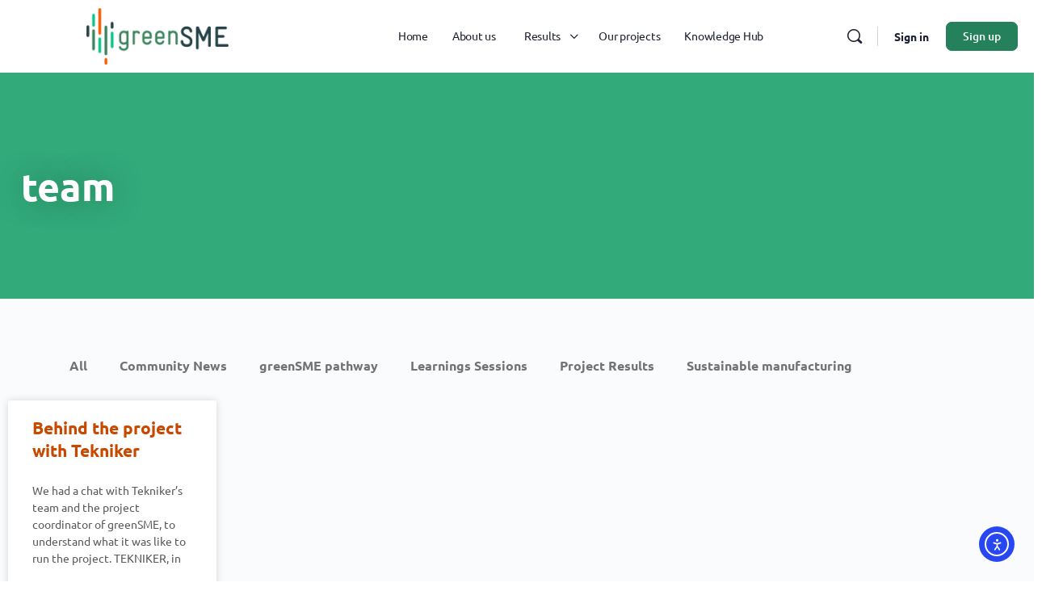

--- FILE ---
content_type: text/html; charset=UTF-8
request_url: https://greensmehub.eu/tag/team/
body_size: 25714
content:
<!doctype html>
<html lang="en-GB">
	<head>
		<meta charset="UTF-8">
		<link rel="profile" href="http://gmpg.org/xfn/11">
		<title>team &#8211; greenSME</title>
<script type="text/html" id="tmpl-bb-link-preview">
<% if ( link_scrapping ) { %>
	<% if ( link_loading ) { %>
		<span class="bb-url-scrapper-loading bb-ajax-loader"><i class="bb-icon-l bb-icon-spinner animate-spin"></i>Loading preview...</span>
	<% } %>
	<% if ( link_success || link_error ) { %>
		<a title="Cancel Preview" href="#" id="bb-close-link-suggestion">Remove Preview</a>
		<div class="bb-link-preview-container">

			<% if ( link_images && link_images.length && link_success && ! link_error && '' !== link_image_index ) { %>
				<div id="bb-url-scrapper-img-holder">
					<div class="bb-link-preview-image">
						<div class="bb-link-preview-image-cover">
							<img src="<%= link_images[link_image_index] %>"/>
						</div>
						<div class="bb-link-preview-icons">
							<%
							if ( link_images.length > 1 ) { %>
								<a data-bp-tooltip-pos="up" data-bp-tooltip="Change image" href="#" class="icon-exchange toolbar-button bp-tooltip" id="icon-exchange"><i class="bb-icon-l bb-icon-exchange"></i></a>
							<% } %>
							<% if ( link_images.length ) { %>
								<a data-bp-tooltip-pos="up" data-bp-tooltip="Remove image" href="#" class="icon-image-slash toolbar-button bp-tooltip" id="bb-link-preview-remove-image"><i class="bb-icon-l bb-icon-image-slash"></i></a>
							<% } %>
							<a data-bp-tooltip-pos="up" data-bp-tooltip="Confirm" class="toolbar-button bp-tooltip" href="#" id="bb-link-preview-select-image">
								<i class="bb-icon-check bb-icon-l"></i>
							</a>
						</div>
					</div>
					<% if ( link_images.length > 1 ) { %>
						<div class="bb-url-thumb-nav">
							<button type="button" id="bb-url-prevPicButton"><span class="bb-icon-l bb-icon-angle-left"></span></button>
							<button type="button" id="bb-url-nextPicButton"><span class="bb-icon-l bb-icon-angle-right"></span></button>
							<div id="bb-url-scrapper-img-count">
								Image <%= link_image_index + 1 %>&nbsp;of&nbsp;<%= link_images.length %>
							</div>
						</div>
					<% } %>
				</div>
			<% } %>

			<% if ( link_success && ! link_error && link_url ) { %>
				<div class="bb-link-preview-info">
					<% var a = document.createElement('a');
						a.href = link_url;
						var hostname = a.hostname;
						var domainName = hostname.replace('www.', '' );
					%>

					<% if ( 'undefined' !== typeof link_title && link_title.trim() && link_description ) { %>
						<p class="bb-link-preview-link-name"><%= domainName %></p>
					<% } %>

					<% if ( link_success && ! link_error ) { %>
						<p class="bb-link-preview-title"><%= link_title %></p>
					<% } %>

					<% if ( link_success && ! link_error ) { %>
						<div class="bb-link-preview-excerpt"><p><%= link_description %></p></div>
					<% } %>
				</div>
			<% } %>
			<% if ( link_error && ! link_success ) { %>
				<div id="bb-url-error" class="bb-url-error"><%= link_error_msg %></div>
			<% } %>
		</div>
	<% } %>
<% } %>
</script>
<script type="text/html" id="tmpl-profile-card-popup">
	<div id="profile-card" class="bb-profile-card bb-popup-card" data-bp-item-id="" data-bp-item-component="members">

		<div class="skeleton-card">
			<div class="skeleton-card-body">
				<div class="skeleton-card-avatar bb-loading-bg"></div>
				<div class="skeleton-card-entity">
					<div class="skeleton-card-type bb-loading-bg"></div>
					<div class="skeleton-card-heading bb-loading-bg"></div>
					<div class="skeleton-card-meta bb-loading-bg"></div>
				</div>
			</div>
						<div class="skeleton-card-footer skeleton-footer-plain">
				<div class="skeleton-card-button bb-loading-bg"></div>
				<div class="skeleton-card-button bb-loading-bg"></div>
				<div class="skeleton-card-button bb-loading-bg"></div>
			</div>
		</div>

		<div class="bb-card-content">
			<div class="bb-card-body">
				<div class="bb-card-avatar">
					<span class="card-profile-status"></span>
					<img src="" alt="">
				</div>
				<div class="bb-card-entity">
					<div class="bb-card-profile-type"></div>
					<h4 class="bb-card-heading"></h4>
					<div class="bb-card-meta">
						<span class="card-meta-item card-meta-joined">Joined <span></span></span>
						<span class="card-meta-item card-meta-last-active"></span>
													<span class="card-meta-item card-meta-followers"></span>
												</div>
				</div>
			</div>
			<div class="bb-card-footer">
								<div class="bb-card-action bb-card-action-outline">
					<a href="" class="card-button card-button-profile">View Profile</a>
				</div>
			</div>
		</div>

	</div>
</script>
<meta name='robots' content='max-image-preview:large' />
<script id="cookieyes" type="text/javascript" src="https://cdn-cookieyes.com/client_data/cf18635e51d1496b86870b8b/script.js"></script><link rel='dns-prefetch' href='//cdn.elementor.com' />
<style id='wp-img-auto-sizes-contain-inline-css' type='text/css'>
img:is([sizes=auto i],[sizes^="auto," i]){contain-intrinsic-size:3000px 1500px}
/*# sourceURL=wp-img-auto-sizes-contain-inline-css */
</style>
<link rel='stylesheet' id='fluentform-elementor-widget-css' href='https://greensmehub.eu/wp-content/plugins/fluentform/assets/css/fluent-forms-elementor-widget.css' type='text/css' media='all' />
<link rel='stylesheet' id='bp-nouveau-icons-map-css' href='https://greensmehub.eu/wp-content/plugins/buddyboss-platform/bp-templates/bp-nouveau/icons/css/icons-map.min.css' type='text/css' media='all' />
<link rel='stylesheet' id='bp-nouveau-bb-icons-css' href='https://greensmehub.eu/wp-content/plugins/buddyboss-platform/bp-templates/bp-nouveau/icons/css/bb-icons.min.css' type='text/css' media='all' />
<link rel='stylesheet' id='dashicons-css' href='https://greensmehub.eu/wp-includes/css/dashicons.min.css' type='text/css' media='all' />
<link rel='stylesheet' id='bp-nouveau-css' href='https://greensmehub.eu/wp-content/plugins/buddyboss-platform/bp-templates/bp-nouveau/css/buddypress.min.css' type='text/css' media='all' />
<style id='bp-nouveau-inline-css' type='text/css'>
.list-wrap .bs-group-cover a:before{ background:unset; }
body .bp-member-type.bb-current-member-community-manager {background-color:#385dff !important;}body .bp-member-type.bb-current-member-community-manager {color:#ffffff !important;}body .bp-member-type.bb-current-member-manufacturing {background-color:##C7F9CC !important;}body .bp-member-type.bb-current-member-manufacturing {color:#ffffff !important;}body .bp-member-type.bb-current-member-sustainability-technology-provider {background-color:#efdecd !important;}body .bp-member-type.bb-current-member-sustainability-technology-provider {color:#ffffff !important;}body .bp-member-type.bb-current-member-accredited-provider {background-color:#ee5c36 !important;}body .bp-member-type.bb-current-member-accredited-provider {color:#ffffff !important;}body .bp-member-type.bb-current-member-funded-manufacturing {background-color:#244247 !important;}body .bp-member-type.bb-current-member-funded-manufacturing {color:#ffffff !important;}body .bp-member-type.bb-current-member-asap-manufacturing {background-color:#3e845f !important;}body .bp-member-type.bb-current-member-asap-manufacturing {color:#ffffff !important;}body .bp-member-type.bb-current-member-sat-manufacturing {background-color:#5ac789 !important;}body .bp-member-type.bb-current-member-sat-manufacturing {color:#ffffff !important;}body .bp-member-type.bb-current-member-greensme-consortium {background-color:#D7DFFF !important;}body .bp-member-type.bb-current-member-greensme-consortium {color:#3e845f !important;}body .bp-member-type.bb-current-member-funded-provider {background-color:#ee5c36 !important;}body .bp-member-type.bb-current-member-funded-provider {color:#ffffff !important;}
/*# sourceURL=bp-nouveau-inline-css */
</style>
<link rel='stylesheet' id='buddyboss_legacy-css' href='https://greensmehub.eu/wp-content/themes/buddyboss-theme/inc/plugins/buddyboss-menu-icons/vendor/kucrut/icon-picker/css/types/buddyboss_legacy.css' type='text/css' media='all' />
<link rel='stylesheet' id='wp-block-library-css' href='https://greensmehub.eu/wp-includes/css/dist/block-library/style.min.css' type='text/css' media='all' />
<style id='classic-theme-styles-inline-css' type='text/css'>
/*! This file is auto-generated */
.wp-block-button__link{color:#fff;background-color:#32373c;border-radius:9999px;box-shadow:none;text-decoration:none;padding:calc(.667em + 2px) calc(1.333em + 2px);font-size:1.125em}.wp-block-file__button{background:#32373c;color:#fff;text-decoration:none}
/*# sourceURL=/wp-includes/css/classic-themes.min.css */
</style>
<link rel='stylesheet' id='bb_theme_block-buddypanel-style-css-css' href='https://greensmehub.eu/wp-content/themes/buddyboss-theme/blocks/buddypanel/build/style-buddypanel.css' type='text/css' media='all' />
<link rel='stylesheet' id='search-filter-flatpickr-css' href='https://greensmehub.eu/wp-content/plugins/search-filter/assets/css/vendor/flatpickr.min.css' type='text/css' media='all' />
<link rel='stylesheet' id='search-filter-css' href='https://greensmehub.eu/wp-content/plugins/search-filter-pro/assets/css/frontend/frontend.css' type='text/css' media='all' />
<style id='global-styles-inline-css' type='text/css'>
:root{--wp--preset--aspect-ratio--square: 1;--wp--preset--aspect-ratio--4-3: 4/3;--wp--preset--aspect-ratio--3-4: 3/4;--wp--preset--aspect-ratio--3-2: 3/2;--wp--preset--aspect-ratio--2-3: 2/3;--wp--preset--aspect-ratio--16-9: 16/9;--wp--preset--aspect-ratio--9-16: 9/16;--wp--preset--color--black: #000000;--wp--preset--color--cyan-bluish-gray: #abb8c3;--wp--preset--color--white: #ffffff;--wp--preset--color--pale-pink: #f78da7;--wp--preset--color--vivid-red: #cf2e2e;--wp--preset--color--luminous-vivid-orange: #ff6900;--wp--preset--color--luminous-vivid-amber: #fcb900;--wp--preset--color--light-green-cyan: #7bdcb5;--wp--preset--color--vivid-green-cyan: #00d084;--wp--preset--color--pale-cyan-blue: #8ed1fc;--wp--preset--color--vivid-cyan-blue: #0693e3;--wp--preset--color--vivid-purple: #9b51e0;--wp--preset--gradient--vivid-cyan-blue-to-vivid-purple: linear-gradient(135deg,rgb(6,147,227) 0%,rgb(155,81,224) 100%);--wp--preset--gradient--light-green-cyan-to-vivid-green-cyan: linear-gradient(135deg,rgb(122,220,180) 0%,rgb(0,208,130) 100%);--wp--preset--gradient--luminous-vivid-amber-to-luminous-vivid-orange: linear-gradient(135deg,rgb(252,185,0) 0%,rgb(255,105,0) 100%);--wp--preset--gradient--luminous-vivid-orange-to-vivid-red: linear-gradient(135deg,rgb(255,105,0) 0%,rgb(207,46,46) 100%);--wp--preset--gradient--very-light-gray-to-cyan-bluish-gray: linear-gradient(135deg,rgb(238,238,238) 0%,rgb(169,184,195) 100%);--wp--preset--gradient--cool-to-warm-spectrum: linear-gradient(135deg,rgb(74,234,220) 0%,rgb(151,120,209) 20%,rgb(207,42,186) 40%,rgb(238,44,130) 60%,rgb(251,105,98) 80%,rgb(254,248,76) 100%);--wp--preset--gradient--blush-light-purple: linear-gradient(135deg,rgb(255,206,236) 0%,rgb(152,150,240) 100%);--wp--preset--gradient--blush-bordeaux: linear-gradient(135deg,rgb(254,205,165) 0%,rgb(254,45,45) 50%,rgb(107,0,62) 100%);--wp--preset--gradient--luminous-dusk: linear-gradient(135deg,rgb(255,203,112) 0%,rgb(199,81,192) 50%,rgb(65,88,208) 100%);--wp--preset--gradient--pale-ocean: linear-gradient(135deg,rgb(255,245,203) 0%,rgb(182,227,212) 50%,rgb(51,167,181) 100%);--wp--preset--gradient--electric-grass: linear-gradient(135deg,rgb(202,248,128) 0%,rgb(113,206,126) 100%);--wp--preset--gradient--midnight: linear-gradient(135deg,rgb(2,3,129) 0%,rgb(40,116,252) 100%);--wp--preset--font-size--small: 13px;--wp--preset--font-size--medium: 20px;--wp--preset--font-size--large: 36px;--wp--preset--font-size--x-large: 42px;--wp--preset--spacing--20: 0.44rem;--wp--preset--spacing--30: 0.67rem;--wp--preset--spacing--40: 1rem;--wp--preset--spacing--50: 1.5rem;--wp--preset--spacing--60: 2.25rem;--wp--preset--spacing--70: 3.38rem;--wp--preset--spacing--80: 5.06rem;--wp--preset--shadow--natural: 6px 6px 9px rgba(0, 0, 0, 0.2);--wp--preset--shadow--deep: 12px 12px 50px rgba(0, 0, 0, 0.4);--wp--preset--shadow--sharp: 6px 6px 0px rgba(0, 0, 0, 0.2);--wp--preset--shadow--outlined: 6px 6px 0px -3px rgb(255, 255, 255), 6px 6px rgb(0, 0, 0);--wp--preset--shadow--crisp: 6px 6px 0px rgb(0, 0, 0);}:where(.is-layout-flex){gap: 0.5em;}:where(.is-layout-grid){gap: 0.5em;}body .is-layout-flex{display: flex;}.is-layout-flex{flex-wrap: wrap;align-items: center;}.is-layout-flex > :is(*, div){margin: 0;}body .is-layout-grid{display: grid;}.is-layout-grid > :is(*, div){margin: 0;}:where(.wp-block-columns.is-layout-flex){gap: 2em;}:where(.wp-block-columns.is-layout-grid){gap: 2em;}:where(.wp-block-post-template.is-layout-flex){gap: 1.25em;}:where(.wp-block-post-template.is-layout-grid){gap: 1.25em;}.has-black-color{color: var(--wp--preset--color--black) !important;}.has-cyan-bluish-gray-color{color: var(--wp--preset--color--cyan-bluish-gray) !important;}.has-white-color{color: var(--wp--preset--color--white) !important;}.has-pale-pink-color{color: var(--wp--preset--color--pale-pink) !important;}.has-vivid-red-color{color: var(--wp--preset--color--vivid-red) !important;}.has-luminous-vivid-orange-color{color: var(--wp--preset--color--luminous-vivid-orange) !important;}.has-luminous-vivid-amber-color{color: var(--wp--preset--color--luminous-vivid-amber) !important;}.has-light-green-cyan-color{color: var(--wp--preset--color--light-green-cyan) !important;}.has-vivid-green-cyan-color{color: var(--wp--preset--color--vivid-green-cyan) !important;}.has-pale-cyan-blue-color{color: var(--wp--preset--color--pale-cyan-blue) !important;}.has-vivid-cyan-blue-color{color: var(--wp--preset--color--vivid-cyan-blue) !important;}.has-vivid-purple-color{color: var(--wp--preset--color--vivid-purple) !important;}.has-black-background-color{background-color: var(--wp--preset--color--black) !important;}.has-cyan-bluish-gray-background-color{background-color: var(--wp--preset--color--cyan-bluish-gray) !important;}.has-white-background-color{background-color: var(--wp--preset--color--white) !important;}.has-pale-pink-background-color{background-color: var(--wp--preset--color--pale-pink) !important;}.has-vivid-red-background-color{background-color: var(--wp--preset--color--vivid-red) !important;}.has-luminous-vivid-orange-background-color{background-color: var(--wp--preset--color--luminous-vivid-orange) !important;}.has-luminous-vivid-amber-background-color{background-color: var(--wp--preset--color--luminous-vivid-amber) !important;}.has-light-green-cyan-background-color{background-color: var(--wp--preset--color--light-green-cyan) !important;}.has-vivid-green-cyan-background-color{background-color: var(--wp--preset--color--vivid-green-cyan) !important;}.has-pale-cyan-blue-background-color{background-color: var(--wp--preset--color--pale-cyan-blue) !important;}.has-vivid-cyan-blue-background-color{background-color: var(--wp--preset--color--vivid-cyan-blue) !important;}.has-vivid-purple-background-color{background-color: var(--wp--preset--color--vivid-purple) !important;}.has-black-border-color{border-color: var(--wp--preset--color--black) !important;}.has-cyan-bluish-gray-border-color{border-color: var(--wp--preset--color--cyan-bluish-gray) !important;}.has-white-border-color{border-color: var(--wp--preset--color--white) !important;}.has-pale-pink-border-color{border-color: var(--wp--preset--color--pale-pink) !important;}.has-vivid-red-border-color{border-color: var(--wp--preset--color--vivid-red) !important;}.has-luminous-vivid-orange-border-color{border-color: var(--wp--preset--color--luminous-vivid-orange) !important;}.has-luminous-vivid-amber-border-color{border-color: var(--wp--preset--color--luminous-vivid-amber) !important;}.has-light-green-cyan-border-color{border-color: var(--wp--preset--color--light-green-cyan) !important;}.has-vivid-green-cyan-border-color{border-color: var(--wp--preset--color--vivid-green-cyan) !important;}.has-pale-cyan-blue-border-color{border-color: var(--wp--preset--color--pale-cyan-blue) !important;}.has-vivid-cyan-blue-border-color{border-color: var(--wp--preset--color--vivid-cyan-blue) !important;}.has-vivid-purple-border-color{border-color: var(--wp--preset--color--vivid-purple) !important;}.has-vivid-cyan-blue-to-vivid-purple-gradient-background{background: var(--wp--preset--gradient--vivid-cyan-blue-to-vivid-purple) !important;}.has-light-green-cyan-to-vivid-green-cyan-gradient-background{background: var(--wp--preset--gradient--light-green-cyan-to-vivid-green-cyan) !important;}.has-luminous-vivid-amber-to-luminous-vivid-orange-gradient-background{background: var(--wp--preset--gradient--luminous-vivid-amber-to-luminous-vivid-orange) !important;}.has-luminous-vivid-orange-to-vivid-red-gradient-background{background: var(--wp--preset--gradient--luminous-vivid-orange-to-vivid-red) !important;}.has-very-light-gray-to-cyan-bluish-gray-gradient-background{background: var(--wp--preset--gradient--very-light-gray-to-cyan-bluish-gray) !important;}.has-cool-to-warm-spectrum-gradient-background{background: var(--wp--preset--gradient--cool-to-warm-spectrum) !important;}.has-blush-light-purple-gradient-background{background: var(--wp--preset--gradient--blush-light-purple) !important;}.has-blush-bordeaux-gradient-background{background: var(--wp--preset--gradient--blush-bordeaux) !important;}.has-luminous-dusk-gradient-background{background: var(--wp--preset--gradient--luminous-dusk) !important;}.has-pale-ocean-gradient-background{background: var(--wp--preset--gradient--pale-ocean) !important;}.has-electric-grass-gradient-background{background: var(--wp--preset--gradient--electric-grass) !important;}.has-midnight-gradient-background{background: var(--wp--preset--gradient--midnight) !important;}.has-small-font-size{font-size: var(--wp--preset--font-size--small) !important;}.has-medium-font-size{font-size: var(--wp--preset--font-size--medium) !important;}.has-large-font-size{font-size: var(--wp--preset--font-size--large) !important;}.has-x-large-font-size{font-size: var(--wp--preset--font-size--x-large) !important;}
:where(.wp-block-post-template.is-layout-flex){gap: 1.25em;}:where(.wp-block-post-template.is-layout-grid){gap: 1.25em;}
:where(.wp-block-term-template.is-layout-flex){gap: 1.25em;}:where(.wp-block-term-template.is-layout-grid){gap: 1.25em;}
:where(.wp-block-columns.is-layout-flex){gap: 2em;}:where(.wp-block-columns.is-layout-grid){gap: 2em;}
:root :where(.wp-block-pullquote){font-size: 1.5em;line-height: 1.6;}
/*# sourceURL=global-styles-inline-css */
</style>
<link rel='stylesheet' id='bb-pro-enqueue-scripts-css' href='https://greensmehub.eu/wp-content/plugins/buddyboss-platform-pro/assets/css/index.min.css' type='text/css' media='all' />
<link rel='stylesheet' id='bb-access-control-css' href='https://greensmehub.eu/wp-content/plugins/buddyboss-platform-pro/includes/access-control/assets/css/bb-access-control.min.css' type='text/css' media='all' />
<link rel='stylesheet' id='bb-activity-post-feature-image-css' href='https://greensmehub.eu/wp-content/plugins/buddyboss-platform-pro/includes/platform-settings/activity/post-feature-image/assets/css/bb-activity-post-feature-image.min.css' type='text/css' media='all' />
<link rel='stylesheet' id='bb-meprlms-frontend-css' href='https://greensmehub.eu/wp-content/plugins/buddyboss-platform-pro/includes/integrations/meprlms/assets/css/meprlms-frontend.min.css' type='text/css' media='all' />
<link rel='stylesheet' id='bb-tutorlms-admin-css' href='https://greensmehub.eu/wp-content/plugins/buddyboss-platform-pro/includes/integrations/tutorlms/assets/css/bb-tutorlms-admin.min.css' type='text/css' media='all' />
<link rel='stylesheet' id='bp-mentions-css-css' href='https://greensmehub.eu/wp-content/plugins/buddyboss-platform/bp-core/css/mentions.min.css' type='text/css' media='all' />
<link rel='stylesheet' id='dce-style-css' href='https://greensmehub.eu/wp-content/plugins/dynamic-content-for-elementor/assets/css/style.min.css' type='text/css' media='all' />
<link rel='stylesheet' id='dce-hidden-label-css' href='https://greensmehub.eu/wp-content/plugins/dynamic-content-for-elementor/assets/css/hidden-label.min.css' type='text/css' media='all' />
<link rel='stylesheet' id='dce-dynamic-visibility-css' href='https://greensmehub.eu/wp-content/plugins/dynamic-content-for-elementor/assets/css/dynamic-visibility.min.css' type='text/css' media='all' />
<link rel='stylesheet' id='dce-plyr-css' href='https://greensmehub.eu/wp-content/plugins/dynamic-content-for-elementor/assets/node/plyr/plyr.css' type='text/css' media='all' />
<link rel='stylesheet' id='ea11y-widget-fonts-css' href='https://greensmehub.eu/wp-content/plugins/pojo-accessibility/assets/build/fonts.css' type='text/css' media='all' />
<link rel='stylesheet' id='ea11y-skip-link-css' href='https://greensmehub.eu/wp-content/plugins/pojo-accessibility/assets/build/skip-link.css' type='text/css' media='all' />
<link rel='stylesheet' id='redux-extendify-styles-css' href='https://greensmehub.eu/wp-content/themes/buddyboss-theme/inc/admin/framework/redux-core/assets/css/extendify-utilities.css' type='text/css' media='all' />
<link rel='stylesheet' id='buddyboss-theme-fonts-css' href='https://greensmehub.eu/wp-content/themes/buddyboss-theme/assets/fonts/fonts.css' type='text/css' media='all' />
<link rel='stylesheet' id='elementor-frontend-css' href='https://greensmehub.eu/wp-content/plugins/elementor/assets/css/frontend.min.css' type='text/css' media='all' />
<link rel='stylesheet' id='widget-heading-css' href='https://greensmehub.eu/wp-content/plugins/elementor/assets/css/widget-heading.min.css' type='text/css' media='all' />
<link rel='stylesheet' id='widget-image-css' href='https://greensmehub.eu/wp-content/plugins/elementor/assets/css/widget-image.min.css' type='text/css' media='all' />
<link rel='stylesheet' id='widget-social-icons-css' href='https://greensmehub.eu/wp-content/plugins/elementor/assets/css/widget-social-icons.min.css' type='text/css' media='all' />
<link rel='stylesheet' id='e-apple-webkit-css' href='https://greensmehub.eu/wp-content/plugins/elementor/assets/css/conditionals/apple-webkit.min.css' type='text/css' media='all' />
<link rel='stylesheet' id='widget-nav-menu-css' href='https://greensmehub.eu/wp-content/plugins/elementor-pro/assets/css/widget-nav-menu.min.css' type='text/css' media='all' />
<link rel='stylesheet' id='widget-posts-css' href='https://greensmehub.eu/wp-content/plugins/elementor-pro/assets/css/widget-posts.min.css' type='text/css' media='all' />
<link rel='stylesheet' id='elementor-icons-css' href='https://greensmehub.eu/wp-content/plugins/elementor/assets/lib/eicons/css/elementor-icons.min.css' type='text/css' media='all' />
<link rel='stylesheet' id='elementor-post-245-css' href='https://greensmehub.eu/wp-content/uploads/elementor/css/post-245.css' type='text/css' media='all' />
<link rel='stylesheet' id='elementor-post-389-css' href='https://greensmehub.eu/wp-content/uploads/elementor/css/post-389.css' type='text/css' media='all' />
<link rel='stylesheet' id='elementor-post-5648-css' href='https://greensmehub.eu/wp-content/uploads/elementor/css/post-5648.css' type='text/css' media='all' />
<link rel='stylesheet' id='bp-zoom-css' href='https://greensmehub.eu/wp-content/plugins/buddyboss-platform-pro/includes/integrations/zoom/assets/css/bp-zoom.min.css' type='text/css' media='all' />
<link rel='stylesheet' id='search-filter-ugc-styles-css' href='https://greensmehub.eu/wp-content/uploads/search-filter/style.css' type='text/css' media='all' />
<link rel='stylesheet' id='buddyboss-theme-magnific-popup-css-css' href='https://greensmehub.eu/wp-content/themes/buddyboss-theme/assets/css/vendors/magnific-popup.min.css' type='text/css' media='all' />
<link rel='stylesheet' id='buddyboss-theme-select2-css-css' href='https://greensmehub.eu/wp-content/themes/buddyboss-theme/assets/css/vendors/select2.min.css' type='text/css' media='all' />
<link rel='stylesheet' id='buddyboss-theme-css-css' href='https://greensmehub.eu/wp-content/themes/buddyboss-theme/assets/css/theme.min.css' type='text/css' media='all' />
<link rel='stylesheet' id='buddyboss-theme-template-css' href='https://greensmehub.eu/wp-content/themes/buddyboss-theme/assets/css/template-v2.min.css' type='text/css' media='all' />
<link rel='stylesheet' id='buddyboss-theme-buddypress-css' href='https://greensmehub.eu/wp-content/themes/buddyboss-theme/assets/css/buddypress.min.css' type='text/css' media='all' />
<link rel='stylesheet' id='buddyboss-theme-forums-css' href='https://greensmehub.eu/wp-content/themes/buddyboss-theme/assets/css/bbpress.min.css' type='text/css' media='all' />
<link rel='stylesheet' id='buddyboss-theme-elementor-css' href='https://greensmehub.eu/wp-content/themes/buddyboss-theme/assets/css/elementor.min.css' type='text/css' media='all' />
<link rel='stylesheet' id='buddyboss-child-css-css' href='https://greensmehub.eu/wp-content/themes/buddyboss-theme-child/assets/css/custom.css' type='text/css' media='all' />
<link rel='stylesheet' id='elementor-gf-local-ubuntu-css' href='https://greensmehub.eu/wp-content/uploads/elementor/google-fonts/css/ubuntu.css' type='text/css' media='all' />
<link rel='stylesheet' id='elementor-icons-shared-0-css' href='https://greensmehub.eu/wp-content/plugins/elementor/assets/lib/font-awesome/css/fontawesome.min.css' type='text/css' media='all' />
<link rel='stylesheet' id='elementor-icons-fa-brands-css' href='https://greensmehub.eu/wp-content/plugins/elementor/assets/lib/font-awesome/css/brands.min.css' type='text/css' media='all' />
<link rel='stylesheet' id='elementor-icons-fa-solid-css' href='https://greensmehub.eu/wp-content/plugins/elementor/assets/lib/font-awesome/css/solid.min.css' type='text/css' media='all' />
<script type="text/javascript">
		if ( ! Object.hasOwn( window, 'searchAndFilter' ) ) {
			window.searchAndFilter = {};
		}
		</script><script type="text/javascript">
            window._bbssoDOMReady = function (callback) {
                if ( document.readyState === "complete" || document.readyState === "interactive" ) {
                    callback();
                } else {
                    document.addEventListener( "DOMContentLoaded", callback );
                }
            };
            </script><script type="text/javascript" src="https://greensmehub.eu/wp-includes/js/jquery/jquery.min.js" id="jquery-core-js"></script>
<script type="text/javascript" src="https://greensmehub.eu/wp-includes/js/jquery/jquery-migrate.min.js" id="jquery-migrate-js"></script>
<script type="text/javascript" id="bb-twemoji-js-extra">
/* <![CDATA[ */
var bbemojiSettings = {"baseUrl":"https://s.w.org/images/core/emoji/14.0.0/72x72/","ext":".png","svgUrl":"https://s.w.org/images/core/emoji/14.0.0/svg/","svgExt":".svg"};
//# sourceURL=bb-twemoji-js-extra
/* ]]> */
</script>
<script type="text/javascript" src="https://greensmehub.eu/wp-includes/js/twemoji.min.js" id="bb-twemoji-js"></script>
<script type="text/javascript" src="https://greensmehub.eu/wp-content/plugins/buddyboss-platform/bp-core/js/bb-emoji-loader.min.js" id="bb-emoji-loader-js"></script>
<script type="text/javascript" id="bb-reaction-js-extra">
/* <![CDATA[ */
var bbReactionVars = {"ajax_url":"https://greensmehub.eu/wp-admin/admin-ajax.php"};
//# sourceURL=bb-reaction-js-extra
/* ]]> */
</script>
<script type="text/javascript" src="https://greensmehub.eu/wp-content/plugins/buddyboss-platform-pro/includes/reactions/assets/js/bb-reaction.min.js" id="bb-reaction-js"></script>
<script type="text/javascript" id="bp-media-dropzone-js-extra">
/* <![CDATA[ */
var bp_media_dropzone = {"dictDefaultMessage":"Drop files here to upload","dictFallbackMessage":"Your browser does not support drag'n'drop file uploads.","dictFallbackText":"Please use the fallback form below to upload your files like in the olden days.","dictFileTooBig":"Sorry, file size is too big ({{filesize}} MB). Max file size limit: {{maxFilesize}} MB.","dictInvalidFileType":"You can't upload files of this type.","dictResponseError":"Server responded with {{statusCode}} code.","dictCancelUpload":"Cancel upload","dictUploadCanceled":"Upload canceled.","dictCancelUploadConfirmation":"Are you sure you want to cancel this upload?","dictRemoveFile":"Remove file","dictMaxFilesExceeded":"You cannot upload more than 10 files at a time."};
//# sourceURL=bp-media-dropzone-js-extra
/* ]]> */
</script>
<script type="text/javascript" src="https://greensmehub.eu/wp-content/plugins/buddyboss-platform/bp-core/js/vendor/dropzone.min.js" id="bp-media-dropzone-js"></script>
<script type="text/javascript" src="https://greensmehub.eu/wp-content/plugins/buddyboss-platform-pro/includes/integrations/meprlms/assets/js/bb-meprlms-frontend.min.js" id="bb-meprlms-frontend-js"></script>
<script type="text/javascript" id="bb-tutorlms-admin-js-extra">
/* <![CDATA[ */
var bbTutorLMSVars = {"ajax_url":"https://greensmehub.eu/wp-admin/admin-ajax.php","select_course_placeholder":"Start typing a course name to associate with this group."};
//# sourceURL=bb-tutorlms-admin-js-extra
/* ]]> */
</script>
<script type="text/javascript" src="https://greensmehub.eu/wp-content/plugins/buddyboss-platform-pro/includes/integrations/tutorlms/assets/js/bb-tutorlms-admin.min.js" id="bb-tutorlms-admin-js"></script>
<script type="text/javascript" src="https://greensmehub.eu/wp-content/plugins/buddyboss-platform/bp-core/js/vendor/magnific-popup.js" id="bp-nouveau-magnific-popup-js"></script>
<script type="text/javascript" src="https://greensmehub.eu/wp-content/plugins/buddyboss-platform/bp-core/js/widget-members.min.js" id="bp-widget-members-js"></script>
<script type="text/javascript" src="https://greensmehub.eu/wp-content/plugins/buddyboss-platform/bp-core/js/jquery-query.min.js" id="bp-jquery-query-js"></script>
<script type="text/javascript" src="https://greensmehub.eu/wp-content/plugins/buddyboss-platform/bp-core/js/vendor/jquery-cookie.min.js" id="bp-jquery-cookie-js"></script>
<script type="text/javascript" src="https://greensmehub.eu/wp-content/plugins/buddyboss-platform/bp-core/js/vendor/jquery-scroll-to.min.js" id="bp-jquery-scroll-to-js"></script>
<script type="text/javascript" src="https://greensmehub.eu/wp-content/plugins/search-filter/assets/js/vendor/flatpickr.min.js" id="search-filter-flatpickr-js"></script>
<script type="text/javascript" id="search-filter-js-before">
/* <![CDATA[ */
window.searchAndFilter.frontend = {"fields":{},"queries":{},"library":{"fields":{},"components":{}},"restNonce":"ac55bb4c9f","homeUrl":"https:\/\/greensmehub.eu","isPro":true,"suggestionsNonce":"b4bd44031e"};
//# sourceURL=search-filter-js-before
/* ]]> */
</script>
<script type="text/javascript" src="https://greensmehub.eu/wp-content/plugins/search-filter-pro/assets/js/frontend/frontend.js" id="search-filter-js"></script>
<script type="text/javascript" src="https://greensmehub.eu/wp-content/themes/buddyboss-theme-child/assets/js/custom.js" id="buddyboss-child-js-js"></script>
<link rel="https://api.w.org/" href="https://greensmehub.eu/wp-json/" /><link rel="alternate" title="JSON" type="application/json" href="https://greensmehub.eu/wp-json/wp/v2/tags/63" /><link rel="EditURI" type="application/rsd+xml" title="RSD" href="https://greensmehub.eu/xmlrpc.php?rsd" />

	<script>var ajaxurl = 'https://greensmehub.eu/wp-admin/admin-ajax.php';</script>

	<meta name="generator" content="Redux 4.4.11" /><meta name="viewport" content="width=device-width, initial-scale=1.0, maximum-scale=3.0, user-scalable=1" /><meta name="generator" content="Elementor 3.34.2; features: additional_custom_breakpoints; settings: css_print_method-external, google_font-enabled, font_display-auto">
			<style>
				.e-con.e-parent:nth-of-type(n+4):not(.e-lazyloaded):not(.e-no-lazyload),
				.e-con.e-parent:nth-of-type(n+4):not(.e-lazyloaded):not(.e-no-lazyload) * {
					background-image: none !important;
				}
				@media screen and (max-height: 1024px) {
					.e-con.e-parent:nth-of-type(n+3):not(.e-lazyloaded):not(.e-no-lazyload),
					.e-con.e-parent:nth-of-type(n+3):not(.e-lazyloaded):not(.e-no-lazyload) * {
						background-image: none !important;
					}
				}
				@media screen and (max-height: 640px) {
					.e-con.e-parent:nth-of-type(n+2):not(.e-lazyloaded):not(.e-no-lazyload),
					.e-con.e-parent:nth-of-type(n+2):not(.e-lazyloaded):not(.e-no-lazyload) * {
						background-image: none !important;
					}
				}
			</style>
			<style>.wp-block-gallery.is-cropped .blocks-gallery-item picture{height:100%;width:100%;}</style><script>    window.dataLayer = window.dataLayer || [];
    function gtag() {
        dataLayer.push(arguments);
    }
    gtag("consent", "default", {
        ad_storage: "denied",
        ad_user_data: "denied", 
        ad_personalization: "denied",
        analytics_storage: "denied",
        functionality_storage: "denied",
        personalization_storage: "denied",
        security_storage: "granted",
        wait_for_update: 2000,
    });
    gtag("set", "ads_data_redaction", true);
    gtag("set", "url_passthrough", true);
</script><style class="wpcode-css-snippet">body.login .privacy-policy-page-link a {
    padding: 25px 0 !important;
}

li.bp-menu.bp-photos-nav.menu-item.menu-item-type-custom.menu-item-object-custom.menu-item-1514.icon-added {
    display: none !important;
}

.ff-el-group.ff-custom_html.custom-heading {
	margin-bottom: 0;
	padding-bottom: 0;
}
.ff-el-group.ff-custom_html.custom-heading h3 {
	margin-bottom: 20px;
	margin-top: 30px;
}
/* Hide Default Edit Profile */
/* .bbp-user-page.single.xprofile.my-account.my-profile a.push-right.button.outline.small {
    display: none !important;
}*/

td.ff_grid_header {
    width: 22vw;
}

a.group_link {
    pointer-events: none;
}

.field_nickname {
    display: none;
}

.bb-template-v2 .bb-mobile-panel-inner .side-panel-menu .menu-item>a>.bs-submenu-toggle {
    top: 1px;
}
/* breadcrumbs for Forum */
#bbpress-forums .bbp-breadcrumb {
    display: block;
	font-size: 16px;
}

/* Changing content on Profile Avatar change with hack */
span.bp-help-text {
    display: none;
}
.profile.change-avatar .bp-feedback.info:after {
    content: "Profile picture should be your company/organization logo!";
    color: #000;
    display: block;
    font-family: 'Ubuntu';
    margin-top: 6px;
}
/* Contact Form button */
form.fluent_form_6 .ff-btn-submit {
    background-color: #32aa7a !important;
}

/* EventsCalendar */
.tribe-common-c-btn-border.tribe-events-c-subscribe-dropdown__button {
    color: #fff !important;
    background-color: #32AA7A !important;
    border-color: #32AA7A !important;
}

svg.tribe-common-c-svgicon.tribe-common-c-svgicon--cal-export.tribe-events-c-subscribe-dropdown__export-icon {
    color: #fff;
}

.custom-see-all-button .wp-block-button__link {
	font-weight: 700;
    font-size: 12px;
    text-transform: uppercase;
    padding: 8px 16px;
    border-radius: var(--bb-button-radius);
    display: inline-block;
    background-color: var(--bb-secondary-button-background-regular);
    color: var(--bb-secondary-button-text-regular);
}
#hubcat div ul li a:hover {
	text-decoration: underline;
}
.tribe-common-c-btn-border.tribe-events-c-subscribe-dropdown__button {
    color: #fff !important;
    background-color: #24815c !important;
    border-color: #24815c !important;
}
.tribe-events-calendar-list__event-date-tag-weekday {
    color: #d83d1b !important;
}
.tribe-event-date-start, .tribe-event-time {
	color: #707172 !important;
}
#post-1828 > div > p:nth-child(6) > a:nth-child(1),
#post-1828 > div > p:nth-child(6) > a:nth-child(2),
#post-3 p a,
#post-397 p a,
.elementor-widget-dyncontel-acf div.dynamic-content-for-elementor-acf div,
#main > div.post-meta-wrapper-main > div.post-meta-wrapper > div > span > a,
.category-project-results header.entry-header > h3 > a {
	color: #24815c;
}
#post-5580 > header > h1 {
	display: none;
}
div.meta-wrap > span > a {
	color: #707172;
}


/* Accessibility pannel focus */

.sitelinx-main-nav p.focused {
    background-color: #e0e0e0; /* Slightly different background color */
    border: 2px solid #0056b3; /* Different border color */
    transition: background-color 0.3s, border 0.3s; /* Smooth transition */
}</style><script>jQuery(document).ready(function($){
	
	// Elementor loop item fix
$('.elementor-loop-container').removeAttr('role');
	
	/* Replace <div id=main with <main> and preserve all attributes */	
$('body div.elementor:nth-child(1)').replaceWith(function() {
    var $main = $("<main role='main'>").html($(this).html()); // Get the HTML content
    // Copy the attributes from the original element to the new <main> element
    $.each(this.attributes, function(i, attribute) {
        $main.attr(attribute.name, attribute.value);
    });
    return $main;
});
	
		/* Replace <main> with <div> and preserve all attributes on project singles with delay */	
	$('main.elementor.elementor-7307').each(function() {
    	var $this = $(this); // Store the reference to the current <main> element
    	setTimeout(function() {
        	var $motMain = $("<div role='section'>").html($this.html()); // Get the HTML content
        	// Copy the attributes from the original element to the new <main> element
        	$.each($this[0].attributes, function(i, attribute) {
            	$motMain.attr(attribute.name, attribute.value);
        });
        $this.replaceWith($motMain); // Replace the original <main> element
    }, 2000); // Delay of 2 seconds
});

	$('input#ff_1_names_first_name_').attr('autocomplete', 'name');
	$('input#ff_1_email').attr('autocomplete', 'email');
	
	$('.content').removeAttr('role');
	$( 'a' ).attr( 'role', 'link' );
	
	// Accessibility module
    $('.sitelinx-main-nav p, .news div.elementor-post__thumbnail img, a.elementor-post__read-more').attr('tabindex', '0');
	$('#sitelinx-toolbar').removeAttr('aria-hidden','true');
	$('.elementor-tab-title').removeAttr('role');
	$('.elementor-accordion-item, .elementor-tab-title, div#elementor-tab-title-2041').removeAttr('aria-expanded');
	$('#elementor-tab-title-1231, div#elementor-tab-title-2041, #elementor-tab-title-2042, #elementor-tab-title-2043').removeAttr('aria-selected');
	$('div#elementor-tab-title-2041, div#elementor-tab-title-2042, div#elementor-tab-title-2043').removeAttr('aria-controls');
	$('div#elementor-tab-content-2041').removeAttr('role', 'tabpanel');
	$('.elementor-tabs-content-wrapper').removeAttr('role', 'tablist');
	$('.elementor-tabs-wrapper').removeAttr('role', 'tablist');
	$('div#elementor-tab-content-2041').removeAttr('aria-labelledby');
	$('div.elementor-element-7bc95205 a').attr('title', 'Back to top');
	$('.elementor-tabs-content-wrapper').removeAttr('aria-orientation');
	
		/* Remove aria-selected from accordeon */
	var delay = 500; setTimeout(function() {
	$('div#elementor-tab-title-2041').removeAttr('aria-expanded'); }, delay);

	// Fix image-alts issue without making the image meaningfull
	$('img.aux-attachment-id-590, .aux-ico-box.aux-ico-large.aux-img-box.aux-ico-shape-default.aux-ico-clear img, .elementor-element-3290a54 img').attr('role' , 'presentation');

	/* SVG as meaningfull */
	$('span.elementor-icon-list-icon i, .elementor-icon-list-icon svg, .fa-envelope, a.elementor-social-icon i, .elementor-social-icon- svg, .jssocials-share-logo').attr('role','img');
	$('#eic-icons svg, .elementor-element-ad22052, .elementor-element-96867e8 div img').attr('role','presentation');
	$('i.fa-twitter').attr('title', 'Twitter');
	$('i.fa-instagram').attr('title', 'Instagram');
	$('i.fa-youtube').attr('title', 'Youtube');
	$('i.fa-envelope').attr('title', 'Email');
	$('.fa-facebook').attr('title', 'Facebook');
	$('.elementor-social-icon- svg').attr('title', 'F6S');
	$('.news div.elementor-post__thumbnail img').attr('data-label', 'News');
	$('.news a.elementor-post__thumbnail__link').attr('title', 'News');
	$('.aux-search-submit.aux-search-fullscreen img, button.aux-search-submit.aux-search-fullscreen').attr('aria-label', 'Search');
	$('.elementor-element-96867e8 a.elementor-post__thumbnail__link').attr('aria-label', 'Knowledge Hub');
	$('a.bb-share').attr('aria-label', 'Share');
	$('.bb-slide-prev').attr('title', 'Previous');
	$('.bb-slide-next').attr('title', 'Next');
	
	/* SVG as meaningfull */
	
	$('#sitelinx-toolbar').removeAttr('aria-hidden','true');
	$('.elementor-tab-title').removeAttr('role');
	$('div.elementor-tab-title').removeAttr('aria-expanded');
	$('div.elementor-accordion-item div').removeAttr('aria-selected');
	$('img.aux-attachment.aux-featured-image.aux-attachment-id-3138').removeAttr('alt');
	
	$('.cky-audit-table-element h3').replaceWith(function () {
  return "<h2>" + $(this).html() + "</h2>";
	});
	
/* Remove aria-selected from accordeon */
	var delay = 500; setTimeout(function() {
	$('.elementor-accordion-item .elementor-tab-title ').removeAttr('aria-selected'); }, delay);
	var delay = 500; setTimeout(function() {
	$('.elementor-accordion-item .elementor-tab-title ').removeAttr('aria-expanded'); }, delay);
	var delay = 1000; setTimeout(function() {
	$('i.fa-linkedin, .fa-linkedin-in').attr('title', 'LinkedIn'); }, delay);

//	Remove the links from the Events List
	$('a.ectbe-evt-url').replaceWith(function () {
  return "<h4>" + $(this).html() + "</h4>";
	});	
	
	$('div.post-related-posts > h3').replaceWith(function () {
  return "<h2>" + $(this).html() + "</h2>";
	});	
	
	$('article.category-project-results h2.entry-title').replaceWith(function () {
  return "<h3>" + $(this).html() + "</h3>";
	});	
	
	// 	Navigation for accessiblity plugin
	$('.sitelinx-main-nav p').attr('tabindex', '0');
	// Make each <p> element focusable and handle focus/blur/key events
    var navParagraphs = $('.sitelinx-main-nav p');
    navParagraphs.attr('tabindex', '0');

    navParagraphs.on('focus', function() {
        $(this).addClass('focused');
    }).on('blur', function() {
        $(this).removeClass('focused');
    }).on('keydown', function(e) {
        if (e.key === 'Enter' || e.key === ' ') {
            $(this).trigger('click');
            e.preventDefault();  // Prevent default scrolling behavior
        }
    });

});
</script><link rel="icon" href="https://greensmehub.eu/wp-content/uploads/2023/07/cropped-Icon-Colour-lines-32x32.png" sizes="32x32" />
<link rel="icon" href="https://greensmehub.eu/wp-content/uploads/2023/07/cropped-Icon-Colour-lines-192x192.png" sizes="192x192" />
<link rel="apple-touch-icon" href="https://greensmehub.eu/wp-content/uploads/2023/07/cropped-Icon-Colour-lines-180x180.png" />
<meta name="msapplication-TileImage" content="https://greensmehub.eu/wp-content/uploads/2023/07/cropped-Icon-Colour-lines-270x270.png" />
<style id="buddyboss_theme-style">:root{--bb-primary-color:#32AA7A;--bb-primary-color-rgb:50, 170, 122;--bb-body-background-color:#FAFBFD;--bb-body-background-color-rgb:250, 251, 253;--bb-content-background-color:#FFFFFF;--bb-content-alternate-background-color:#F2F4F5;--bb-content-border-color:#D6D9DD;--bb-content-border-color-rgb:214, 217, 221;--bb-cover-image-background-color:#647385;--bb-headings-color:#1E2132;--bb-headings-color-rgb:30, 33, 50;--bb-body-text-color:#5A5A5A;--bb-body-text-color-rgb:90, 90, 90;--bb-alternate-text-color:#9B9C9F;--bb-alternate-text-color-rgb:155, 156, 159;--bb-primary-button-background-regular:#24815C;--bb-primary-button-background-hover:#244247;--bb-primary-button-border-regular:#24815C;--bb-primary-button-border-hover:#244247;--bb-primary-button-text-regular:#FFFFFF;--bb-primary-button-text-regular-rgb:255, 255, 255;--bb-primary-button-text-hover:#FFFFFF;--bb-primary-button-text-hover-rgb:255, 255, 255;--bb-secondary-button-background-regular:#F2F4F5;--bb-secondary-button-background-hover:#32AA7A;--bb-secondary-button-border-regular:#F2F4F5;--bb-secondary-button-border-hover:#32AA7A;--bb-secondary-button-text-regular:#1E2132;--bb-secondary-button-text-hover:#FFFFFF;--bb-header-background:#FFFFFF;--bb-header-alternate-background:#F2F4F5;--bb-header-links:#1E2132;--bb-header-links-hover:#F75C03;--bb-header-mobile-logo-size:px;--bb-header-height:90px;--bb-sidenav-background:#FFFFFF;--bb-sidenav-text-regular:#1E2132;--bb-sidenav-text-hover:#1E2132;--bb-sidenav-text-active:#FFFFFF;--bb-sidenav-menu-background-color-regular:#FFFFFF;--bb-sidenav-menu-background-color-hover:#F2F4F5;--bb-sidenav-menu-background-color-active:#32AA7A;--bb-sidenav-count-text-color-regular:#1E2132;--bb-sidenav-count-text-color-hover:#FFFFFF;--bb-sidenav-count-text-color-active:#32AA7A;--bb-sidenav-count-background-color-regular:#F2F4F5;--bb-sidenav-count-background-color-hover:#32AA7A;--bb-sidenav-count-background-color-active:#FFFFFF;--bb-footer-background:#FAFBFD;--bb-footer-widget-background:#FAFBFD;--bb-footer-text-color:#5A5A5A;--bb-footer-menu-link-color-regular:#5A5A5A;--bb-footer-menu-link-color-hover:#385DFF;--bb-footer-menu-link-color-active:#1E2132;--bb-admin-screen-bgr-color:#FFFFFF;--bb-admin-screen-txt-color:#1E2132;--bb-login-register-link-color-regular:#5A5A5A;--bb-login-register-link-color-hover:#244247;--bb-login-register-button-background-color-regular:#32AA7A;--bb-login-register-button-background-color-hover:#244247;--bb-login-register-button-border-color-regular:#32AA7A;--bb-login-register-button-border-color-hover:#244247;--bb-login-register-button-text-color-regular:#FFFFFF;--bb-login-register-button-text-color-hover:#FFFFFF;--bb-label-background-color:#D7DFFF;--bb-label-text-color:#385DFF;--bb-tooltip-background:#1E2132;--bb-tooltip-background-rgb:30, 33, 50;--bb-tooltip-color:#FFFFFF;--bb-default-notice-color:#385DFF;--bb-default-notice-color-rgb:56, 93, 255;--bb-success-color:#14B550;--bb-success-color-rgb:20, 181, 80;--bb-warning-color:#ED9615;--bb-warning-color-rgb:237, 150, 21;--bb-danger-color:#DB222A;--bb-danger-color-rgb:219, 34, 42;--bb-login-custom-heading-color:#FFFFFF;--bb-button-radius:7px;--bb-block-radius:10px;--bb-option-radius:5px;--bb-block-radius-inner:6px;--bb-input-radius:6px;--bb-label-type-radius:6px;--bb-checkbox-radius:5.4px;--bb-primary-button-focus-shadow:0px 0px 1px 2px rgba(0, 0, 0, 0.05), inset 0px 0px 0px 2px rgba(0, 0, 0, 0.08);--bb-secondary-button-focus-shadow:0px 0px 1px 2px rgba(0, 0, 0, 0.05), inset 0px 0px 0px 2px rgba(0, 0, 0, 0.08);--bb-outline-button-focus-shadow:0px 0px 1px 2px rgba(0, 0, 0, 0.05), inset 0px 0px 0px 2px rgba(0, 0, 0, 0.08);--bb-input-focus-shadow:0px 0px 0px 2px rgba(var(--bb-primary-color-rgb), 0.1);--bb-input-focus-border-color:var(--bb-primary-color);--bb-widget-title-text-transform:none;}.bb-style-primary-bgr-color {background-color:#32AA7A;}.bb-style-border-radius {border-radius:7px;}#site-logo .site-title img {max-height:inherit;}.site-header-container .site-branding {min-width:350px;}#site-logo .site-title .bb-logo img,#site-logo .site-title img.bb-logo,.buddypanel .site-title img {width:350px;}.site-header-container #site-logo .bb-logo img,.site-header-container #site-logo .site-title img.bb-logo,.site-title img.bb-mobile-logo {max-height:90px}.sticky-header .site-content,body.buddypress.sticky-header .site-content,.bb-buddypanel.sticky-header .site-content,.single-sfwd-quiz.bb-buddypanel.sticky-header .site-content,.single-sfwd-lessons.bb-buddypanel.sticky-header .site-content,.single-sfwd-topic.bb-buddypanel.sticky-header .site-content {padding-top:90px}.site-header .site-header-container,.header-search-wrap,.header-search-wrap input.search-field,.header-search-wrap form.search-form {height:90px;}.sticky-header .bp-feedback.bp-sitewide-notice {top:90px;}@media screen and (max-width:767px) {.bb-mobile-header {height:90px;}#learndash-content .lms-topic-sidebar-wrapper .lms-topic-sidebar-data,.lifter-topic-sidebar-wrapper .lifter-topic-sidebar-data {height:calc(90vh - 90px);}}[data-balloon]:after,[data-bp-tooltip]:after {background-color:rgba( 30,33,50,1 );box-shadow:none;}[data-balloon]:before,[data-bp-tooltip]:before {background:no-repeat url("data:image/svg+xml;charset=utf-8,%3Csvg%20xmlns%3D%22http://www.w3.org/2000/svg%22%20width%3D%2236px%22%20height%3D%2212px%22%3E%3Cpath%20fill%3D%22rgba( 30,33,50,1 )%22%20transform%3D%22rotate(0)%22%20d%3D%22M2.658,0.000%20C-13.615,0.000%2050.938,0.000%2034.662,0.000%20C28.662,0.000%2023.035,12.002%2018.660,12.002%20C14.285,12.002%208.594,0.000%202.658,0.000%20Z%22/%3E%3C/svg%3E");background-size:100% auto;}[data-bp-tooltip][data-bp-tooltip-pos="right"]:before,[data-balloon][data-balloon-pos='right']:before {background:no-repeat url("data:image/svg+xml;charset=utf-8,%3Csvg%20xmlns%3D%22http://www.w3.org/2000/svg%22%20width%3D%2212px%22%20height%3D%2236px%22%3E%3Cpath%20fill%3D%22rgba( 30,33,50,1 )%22%20transform%3D%22rotate(90 6 6)%22%20d%3D%22M2.658,0.000%20C-13.615,0.000%2050.938,0.000%2034.662,0.000%20C28.662,0.000%2023.035,12.002%2018.660,12.002%20C14.285,12.002%208.594,0.000%202.658,0.000%20Z%22/%3E%3C/svg%3E");background-size:100% auto;}[data-bp-tooltip][data-bp-tooltip-pos="left"]:before,[data-balloon][data-balloon-pos='left']:before {background:no-repeat url("data:image/svg+xml;charset=utf-8,%3Csvg%20xmlns%3D%22http://www.w3.org/2000/svg%22%20width%3D%2212px%22%20height%3D%2236px%22%3E%3Cpath%20fill%3D%22rgba( 30,33,50,1 )%22%20transform%3D%22rotate(-90 18 18)%22%20d%3D%22M2.658,0.000%20C-13.615,0.000%2050.938,0.000%2034.662,0.000%20C28.662,0.000%2023.035,12.002%2018.660,12.002%20C14.285,12.002%208.594,0.000%202.658,0.000%20Z%22/%3E%3C/svg%3E");background-size:100% auto;}[data-bp-tooltip][data-bp-tooltip-pos="down-left"]:before,[data-bp-tooltip][data-bp-tooltip-pos="down"]:before,[data-balloon][data-balloon-pos='down']:before {background:no-repeat url("data:image/svg+xml;charset=utf-8,%3Csvg%20xmlns%3D%22http://www.w3.org/2000/svg%22%20width%3D%2236px%22%20height%3D%2212px%22%3E%3Cpath%20fill%3D%22rgba( 30,33,50,1 )%22%20transform%3D%22rotate(180 18 6)%22%20d%3D%22M2.658,0.000%20C-13.615,0.000%2050.938,0.000%2034.662,0.000%20C28.662,0.000%2023.035,12.002%2018.660,12.002%20C14.285,12.002%208.594,0.000%202.658,0.000%20Z%22/%3E%3C/svg%3E");background-size:100% auto;}</style>
            <style id="buddyboss_theme-bp-style">
                #buddypress #header-cover-image.has-default,#buddypress #header-cover-image.has-default .guillotine-window img,.bs-group-cover.has-default a {background-color:#647385;}.login-split {background-image:url(https://greensmehub.eu/wp-content/uploads/2022/10/community-hub-scaled.jpg);background-size:cover;background-position:50% 50%;}body.buddypress.register.login-split-page .login-split .split-overlay,body.buddypress.activation.login-split-page .login-split .split-overlay {opacity:0.3;}body.buddypress.register .register-section-logo img,body.buddypress.activation .activate-section-logo img {width:145px;}
            </style>
            
            <style id="buddyboss_theme-forums-style">
                .bbpress .widget_display_forums > ul.bb-sidebar-forums > li a:before {border-color:#a8bf73;}.bbpress .widget_display_forums > ul.bb-sidebar-forums > li a:before {background-color:rgba( 168,191,115,0.5 );}
            </style>
            
		<style id="buddyboss_theme-custom-style">

		a.bb-close-panel i {top:21px;}
		</style>
				<style type="text/css" id="wp-custom-css">
			ul.footer-terms li {
	display: inline-block;
	padding-right: 15px;
}

ul.footer-terms {
	margin: 0;
}

ul.footer-terms li a {
	color: #fff;
	text-decoration: underline;
}
		</style>
		<style>.elementor-widget-container h1, 
.elementor-widget-container h2, 
.elementor-widget-container h3, 
.elementor-widget-container h4, 
.elementor-widget-container h5,
.elementor-widget-container b,
.elementor-widget-container p,
.elementor-widget-container span,
.elementor-widget-container a {
    font-family: "Ubuntu", Sans-serif !important;
}

/* START of WIDE-SCREEN STYLING */
@media screen and (min-width:1201px) {
  .container {
    max-width: 1800px; /* stretch limit */
    }
    #primary {
    max-width: 100% !important;
    flex: 3 0 250px;
    }
    .widget-area:not(.widget-area-secondary) {
    -webkit-box-flex: 1;
    -ms-flex: 1 0 180px;
    flex: 1 0 180px;
    max-width: 550px; /* stretch limit */
    min-width: 280px; /* shrink limit */
  }
  /* Forum */
  .activity-list li.bbp_reply_create .activity-content .activity-inner, .activity-list li.bbp_topic_create .activity-content .activity-inner, .activity-list li.blogs .activity-content .activity-inner {
  max-width: 100%;
  }
  /* Forum Images */
  .bb-media-length-1 .bb-activity-media-elem .entry-img img {
  min-width: 100%;
  }
  .activity-list li.bbp_reply_create .bb-activity-media-wrap, .activity-list li.bbp_topic_create .bb-activity-media-wrap {
  padding: 0 10px;
  }
  /* Video &amp; Docs */
  .bb-activity-media-wrap, .bb-activity-video-wrap, .activity-list .bb-video-wrapper, .video-activity-wrap {
  max-width: initial;
  }
  /* Photos */
  .bb-media-length-1 .bb-activity-media-elem.media-activity {
  flex: 0 0 100%;
  }
}
/* END of WIDE-SCREEN STYLING */	


/* CUSTOM ELEMENTOR STYLE */
.contact-page .elementor-icon-box-title a {
    color: #fff;
}
/* END OF CUSTOM ELEMENTOR STYLE */</style>
	</head>

	<body class="bp-nouveau archive tag tag-team tag-63 wp-custom-logo wp-theme-buddyboss-theme wp-child-theme-buddyboss-theme-child ally-default buddyboss-theme bb-template-v2 buddypanel-logo-off bb-custom-typo  header-style-3  menu-style-standard sticky-header elementor-page-5648 elementor-default elementor-template-full-width elementor-kit-245 no-js">

        		<script>
			const onSkipLinkClick = () => {
				const htmlElement = document.querySelector('html');

				htmlElement.style['scroll-behavior'] = 'smooth';

				setTimeout( () => htmlElement.style['scroll-behavior'] = null, 1000 );
			}
			document.addEventListener("DOMContentLoaded", () => {
				if (!document.querySelector('#content')) {
					document.querySelector('.ea11y-skip-to-content-link').remove();
				}
			});
		</script>
		<nav aria-label="Skip to content navigation">
			<a class="ea11y-skip-to-content-link"
				href="#content"
				tabindex="-1"
				onclick="onSkipLinkClick()"
			>
				Skip to content
				<svg width="24" height="24" viewBox="0 0 24 24" fill="none" role="presentation">
					<path d="M18 6V12C18 12.7956 17.6839 13.5587 17.1213 14.1213C16.5587 14.6839 15.7956 15 15 15H5M5 15L9 11M5 15L9 19"
								stroke="black"
								stroke-width="1.5"
								stroke-linecap="round"
								stroke-linejoin="round"
					/>
				</svg>
			</a>
			<div class="ea11y-skip-to-content-backdrop"></div>
		</nav>

		
		
		<div id="page" class="site">

			
			<header id="masthead" class="site-header site-header--bb">
				<div class="container site-header-container flex default-header header-3">
	<a href="#" class="bb-toggle-panel">
		<i class="bb-icon-l bb-icon-sidebar"></i>
		<span class="screen-reader-text">Toggle Side Panel</span>
	</a>
	
<div id="site-logo" class="site-branding buddypanel_logo_display_off">
	<div class="site-title">
		<a href="https://greensmehub.eu/" rel="home" aria-label="Go to greenSME homepage">
			<picture><source srcset="https://greensmehub.eu/wp-content/uploads/2022/10/Logo.png.webp 1804w, https://greensmehub.eu/wp-content/uploads/2022/10/Logo-300x119.png.webp 300w, https://greensmehub.eu/wp-content/uploads/2022/10/Logo-1024x405.png.webp 1024w, https://greensmehub.eu/wp-content/uploads/2022/10/Logo-768x304.png.webp 768w, https://greensmehub.eu/wp-content/uploads/2022/10/Logo-1536x608.png.webp 1536w, https://greensmehub.eu/wp-content/uploads/2022/10/Logo-624x247.png.webp 624w" sizes='(max-width: 1804px) 100vw, 1804px' type="image/webp"><img fetchpriority="high" width="1804" height="714" src="https://greensmehub.eu/wp-content/uploads/2022/10/Logo.png" class="bb-logo" alt="greenSME" decoding="async" srcset="https://greensmehub.eu/wp-content/uploads/2022/10/Logo.png 1804w, https://greensmehub.eu/wp-content/uploads/2022/10/Logo-300x119.png 300w, https://greensmehub.eu/wp-content/uploads/2022/10/Logo-1024x405.png 1024w, https://greensmehub.eu/wp-content/uploads/2022/10/Logo-768x304.png 768w, https://greensmehub.eu/wp-content/uploads/2022/10/Logo-1536x608.png 1536w, https://greensmehub.eu/wp-content/uploads/2022/10/Logo-624x247.png 624w" sizes="(max-width: 1804px) 100vw, 1804px" data-eio="p" /></picture>		</a>
	</div>
</div>	<nav id="site-navigation" class="main-navigation" data-menu-space="120">
		<div id="primary-navbar">
			<ul id="primary-menu" class="primary-menu bb-primary-overflow"><li id="menu-item-1485" class="menu-item menu-item-type-post_type menu-item-object-page menu-item-home menu-item-1485 no-icon"><a href="https://greensmehub.eu/"><span>Home</span></a></li>
<li id="menu-item-2188" class="menu-item menu-item-type-post_type menu-item-object-page menu-item-2188 no-icon"><a href="https://greensmehub.eu/about-us/"><span>About us</span></a></li>
<li id="menu-item-1493" class="menu-item menu-item-type-post_type menu-item-object-page menu-item-has-children menu-item-1493 no-icon"><a href="https://greensmehub.eu/opportunities/"><span>Results</span></a>
<div class='wrapper ab-submenu'><ul class='bb-sub-menu'>
	<li id="menu-item-8399" class="menu-item menu-item-type-post_type menu-item-object-page menu-item-8399 no-icon"><a href="https://greensmehub.eu/self-assessment-results/"><span>Self-Assessment Tool Results</span></a></li>
	<li id="menu-item-8514" class="menu-item menu-item-type-post_type menu-item-object-page menu-item-8514 no-icon"><a href="https://greensmehub.eu/action-plan-results/"><span>Action Plan Results</span></a></li>
	<li id="menu-item-8411" class="menu-item menu-item-type-post_type menu-item-object-page menu-item-8411 no-icon"><a href="https://greensmehub.eu/open-calls/"><span>Open Calls Results</span></a></li>
	<li id="menu-item-1525" class="menu-item menu-item-type-post_type menu-item-object-page menu-item-1525 no-icon"><a href="https://greensmehub.eu/sustainability-technology-providers/"><span>Sustainability &amp; Technology Providers</span></a></li>
	<li id="menu-item-8486" class="menu-item menu-item-type-post_type menu-item-object-page menu-item-8486 no-icon"><a href="https://greensmehub.eu/project-outcomes/"><span>Project Outcomes</span></a></li>
</ul></div>
</li>
<li id="menu-item-7341" class="menu-item menu-item-type-custom menu-item-object-custom menu-item-7341 no-icon"><a href="/our-projects"><span>Our projects</span></a></li>
<li id="menu-item-5688" class="menu-item menu-item-type-post_type menu-item-object-page menu-item-5688 no-icon"><a href="https://greensmehub.eu/knowledge-hub/"><span>Knowledge Hub</span></a></li>
</ul>			<div id="navbar-collapse">
				<a class="more-button" href="#">
					<i class="bb-icon-f bb-icon-ellipsis-h"></i>
					<span class="screen-reader-text">More options</span>
				</a>
				<div class="sub-menu">
					<div class="wrapper">
						<ul id="navbar-extend" class="sub-menu-inner"></ul>
					</div>
				</div>
			</div>
		</div>
	</nav>
		
<div id="header-aside" class="header-aside avatar">
	<div class="header-aside-inner">

		
							<a href="#" class="header-search-link" data-balloon-pos="down" data-balloon="Search" aria-label="Search"><i class="bb-icon-l bb-icon-search"></i></a>
				<span class="search-separator bb-separator"></span>
								<div class="bb-header-buttons">
					<a href="https://greensmehub.eu/wp-login.php" class="button small outline signin-button link">Sign in</a>

											<a href="https://greensmehub.eu/register/" class="button small signup">Sign up</a>
									</div>
			
	</div><!-- .header-aside-inner -->
</div><!-- #header-aside -->
</div>

<div class="bb-mobile-header-wrapper bb-single-icon">
	<div class="bb-mobile-header flex align-items-center">
		<div class="bb-left-panel-icon-wrap">
			<a href="#" class="push-left bb-left-panel-mobile" aria-label="Open Menu"><i class="bb-icon-l bb-icon-bars"></i></a>
		</div>

		<div class="flex-1 mobile-logo-wrapper">
			
			<div class="site-title">

				<a href="https://greensmehub.eu/" rel="home">
					greenSME				</a>

			</div>
		</div>
		<div class="header-aside">
								<a data-balloon-pos="left" data-balloon="Search" aria-label="Search" href="#" class="push-right header-search-link"><i class="bb-icon-l bb-icon-search"></i></a>
							</div>
	</div>

	<div class="header-search-wrap">
		<div class="container">
			
<form role="search" method="get" class="search-form" action="https://greensmehub.eu/">
	<label>
		<span class="screen-reader-text">Search for:</span>
		<input type="search" class="search-field-top" placeholder="Search" value="" name="s" />
	</label>
</form>
			<a data-balloon-pos="left" data-balloon="Close" href="#" class="close-search"><i class="bb-icon-l bb-icon-times"></i></a>
		</div>
	</div>
</div>

<div class="bb-mobile-panel-wrapper left light closed">
	<div class="bb-mobile-panel-inner">
		<div class="bb-mobile-panel-header">
							<div class="logo-wrap">
					<a href="https://greensmehub.eu/" rel="home">
						greenSME					</a>
				</div>
						<a href="#" class="bb-close-panel" aria-label="Close Menu"><i class="bb-icon-l bb-icon-times"></i></a>
		</div>

		<nav class="main-navigation" data-menu-space="120">
			<ul id="menu-logged-out-primary-menu" class="bb-primary-menu mobile-menu buddypanel-menu side-panel-menu"><li class="menu-item menu-item-type-post_type menu-item-object-page menu-item-home menu-item-1485"><a href="https://greensmehub.eu/"><i class='bb-icon-file'></i><span class='link-text'>Home</span></a></li>
<li class="menu-item menu-item-type-post_type menu-item-object-page menu-item-2188"><a href="https://greensmehub.eu/about-us/"><i class='bb-icon-file'></i><span class='link-text'>About us</span></a></li>
<li class="menu-item menu-item-type-post_type menu-item-object-page menu-item-has-children menu-item-1493"><a href="https://greensmehub.eu/opportunities/"><i class='bb-icon-file'></i><span class='link-text'>Results</span></a>
<ul class="sub-menu">
	<li class="menu-item menu-item-type-post_type menu-item-object-page menu-item-8399"><a href="https://greensmehub.eu/self-assessment-results/"><i class='bb-icon-file'></i><span class='link-text'>Self-Assessment Tool Results</span></a></li>
	<li class="menu-item menu-item-type-post_type menu-item-object-page menu-item-8514"><a href="https://greensmehub.eu/action-plan-results/"><i class='bb-icon-file'></i><span class='link-text'>Action Plan Results</span></a></li>
	<li class="menu-item menu-item-type-post_type menu-item-object-page menu-item-8411"><a href="https://greensmehub.eu/open-calls/"><i class='bb-icon-file'></i><span class='link-text'>Open Calls Results</span></a></li>
	<li class="menu-item menu-item-type-post_type menu-item-object-page menu-item-1525"><a href="https://greensmehub.eu/sustainability-technology-providers/"><i class='bb-icon-file'></i><span class='link-text'>Sustainability &amp; Technology Providers</span></a></li>
	<li class="menu-item menu-item-type-post_type menu-item-object-page menu-item-8486"><a href="https://greensmehub.eu/project-outcomes/"><i class='bb-icon-file'></i><span class='link-text'>Project Outcomes</span></a></li>
</ul>
</li>
<li class="menu-item menu-item-type-custom menu-item-object-custom menu-item-7341"><a href="/our-projects"><i class='bb-icon-file'></i><span class='link-text'>Our projects</span></a></li>
<li class="menu-item menu-item-type-post_type menu-item-object-page menu-item-5688"><a href="https://greensmehub.eu/knowledge-hub/"><i class='bb-icon-file'></i><span class='link-text'>Knowledge Hub</span></a></li>
</ul>		</nav>

	</div>
</div>
<div class="header-search-wrap">
	<div class="container">
		
<form role="search" method="get" class="search-form" action="https://greensmehub.eu/">
	<label>
		<span class="screen-reader-text">Search for:</span>
		<input type="search" class="search-field-top" placeholder="Search" value="" name="s" />
	</label>
</form>
		<a href="#" class="close-search">
			<i class="bb-icon-l bb-icon-times"></i>
			<span class="screen-reader-text">Close search</span>
		</a>
	</div>
</div>
			</header>

			
			
			<div id="content" class="site-content">

				
				<div class="container">
					<div class="bb-grid site-content-grid">		<div data-elementor-type="archive" data-elementor-id="5648" class="elementor elementor-5648 elementor-location-archive" data-elementor-post-type="elementor_library">
					<section data-dce-background-overlay-image-url="https://greensmehub.eu/wp-content/uploads/2023/07/Opencall-background-1.jpeg" class="elementor-section elementor-top-section elementor-element elementor-element-30db0ef3 elementor-section-boxed elementor-section-height-default elementor-section-height-default" data-id="30db0ef3" data-element_type="section" data-settings="{&quot;background_background&quot;:&quot;classic&quot;}">
							<div class="elementor-background-overlay"></div>
							<div class="elementor-container elementor-column-gap-default">
					<div class="elementor-column elementor-col-100 elementor-top-column elementor-element elementor-element-15f332c" data-id="15f332c" data-element_type="column">
			<div class="elementor-widget-wrap elementor-element-populated">
						<div data-dce-title-color="#ffffff" class="elementor-element elementor-element-6a871775 elementor-widget elementor-widget-heading" data-id="6a871775" data-element_type="widget" data-widget_type="heading.default">
					<h1 class="elementor-heading-title elementor-size-default">team</h1>				</div>
					</div>
		</div>
					</div>
		</section>
				<section class="elementor-section elementor-top-section elementor-element elementor-element-59ab60e elementor-section-boxed elementor-section-height-default elementor-section-height-default" data-id="59ab60e" data-element_type="section">
						<div class="elementor-container elementor-column-gap-default">
					<div class="elementor-column elementor-col-100 elementor-top-column elementor-element elementor-element-5bd95dc" data-id="5bd95dc" data-element_type="column">
			<div class="elementor-widget-wrap elementor-element-populated">
						<div class="elementor-element elementor-element-f50c03c elementor-nav-menu__align-center elementor-nav-menu--dropdown-tablet elementor-nav-menu__text-align-aside elementor-nav-menu--toggle elementor-nav-menu--burger elementor-widget elementor-widget-nav-menu" data-id="f50c03c" data-element_type="widget" data-settings="{&quot;layout&quot;:&quot;horizontal&quot;,&quot;submenu_icon&quot;:{&quot;value&quot;:&quot;&lt;i class=\&quot;fas fa-caret-down\&quot; aria-hidden=\&quot;true\&quot;&gt;&lt;\/i&gt;&quot;,&quot;library&quot;:&quot;fa-solid&quot;},&quot;toggle&quot;:&quot;burger&quot;}" data-widget_type="nav-menu.default">
								<nav aria-label="Menu" class="elementor-nav-menu--main elementor-nav-menu__container elementor-nav-menu--layout-horizontal e--pointer-underline e--animation-fade">
				<ul id="menu-1-f50c03c" class="elementor-nav-menu"><li class="menu-item menu-item-type-post_type menu-item-object-page menu-item-5630"><a href="https://greensmehub.eu/knowledge-hub/" class="elementor-item">All</a></li>
<li class="menu-item menu-item-type-taxonomy menu-item-object-category menu-item-5631"><a href="https://greensmehub.eu/category/community-news/" class="elementor-item">Community News</a></li>
<li class="menu-item menu-item-type-taxonomy menu-item-object-category menu-item-5632"><a href="https://greensmehub.eu/category/greensme-pathway/" class="elementor-item">greenSME pathway</a></li>
<li class="menu-item menu-item-type-taxonomy menu-item-object-category menu-item-5633"><a href="https://greensmehub.eu/category/learnings-sessions/" class="elementor-item">Learnings Sessions</a></li>
<li class="menu-item menu-item-type-taxonomy menu-item-object-category menu-item-5634"><a href="https://greensmehub.eu/category/project-results/" class="elementor-item">Project Results</a></li>
<li class="menu-item menu-item-type-taxonomy menu-item-object-category menu-item-5635"><a href="https://greensmehub.eu/category/sustainable-manufacturing/" class="elementor-item">Sustainable manufacturing</a></li>
</ul>			</nav>
					<div class="elementor-menu-toggle" role="button" tabindex="0" aria-label="Menu Toggle" aria-expanded="false">
			<i aria-hidden="true" role="presentation" class="elementor-menu-toggle__icon--open eicon-menu-bar"></i><i aria-hidden="true" role="presentation" class="elementor-menu-toggle__icon--close eicon-close"></i>		</div>
					<nav class="elementor-nav-menu--dropdown elementor-nav-menu__container" aria-hidden="true">
				<ul id="menu-2-f50c03c" class="elementor-nav-menu"><li class="menu-item menu-item-type-post_type menu-item-object-page menu-item-5630"><a href="https://greensmehub.eu/knowledge-hub/" class="elementor-item" tabindex="-1">All</a></li>
<li class="menu-item menu-item-type-taxonomy menu-item-object-category menu-item-5631"><a href="https://greensmehub.eu/category/community-news/" class="elementor-item" tabindex="-1">Community News</a></li>
<li class="menu-item menu-item-type-taxonomy menu-item-object-category menu-item-5632"><a href="https://greensmehub.eu/category/greensme-pathway/" class="elementor-item" tabindex="-1">greenSME pathway</a></li>
<li class="menu-item menu-item-type-taxonomy menu-item-object-category menu-item-5633"><a href="https://greensmehub.eu/category/learnings-sessions/" class="elementor-item" tabindex="-1">Learnings Sessions</a></li>
<li class="menu-item menu-item-type-taxonomy menu-item-object-category menu-item-5634"><a href="https://greensmehub.eu/category/project-results/" class="elementor-item" tabindex="-1">Project Results</a></li>
<li class="menu-item menu-item-type-taxonomy menu-item-object-category menu-item-5635"><a href="https://greensmehub.eu/category/sustainable-manufacturing/" class="elementor-item" tabindex="-1">Sustainable manufacturing</a></li>
</ul>			</nav>
						</div>
					</div>
		</div>
					</div>
		</section>
				<section class="elementor-section elementor-top-section elementor-element elementor-element-426b0bb6 elementor-section-boxed elementor-section-height-default elementor-section-height-default" data-id="426b0bb6" data-element_type="section">
						<div class="elementor-container elementor-column-gap-default">
					<div class="elementor-column elementor-col-100 elementor-top-column elementor-element elementor-element-7d0c5a30" data-id="7d0c5a30" data-element_type="column">
			<div class="elementor-widget-wrap elementor-element-populated">
						<div class="elementor-element elementor-element-3594e874 elementor-grid-4 elementor-grid-tablet-2 elementor-grid-mobile-1 elementor-posts--thumbnail-top elementor-card-shadow-yes elementor-posts__hover-gradient elementor-widget elementor-widget-posts" data-id="3594e874" data-element_type="widget" data-settings="{&quot;cards_columns&quot;:&quot;4&quot;,&quot;pagination_type&quot;:&quot;prev_next&quot;,&quot;cards_columns_tablet&quot;:&quot;2&quot;,&quot;cards_columns_mobile&quot;:&quot;1&quot;,&quot;cards_row_gap&quot;:{&quot;unit&quot;:&quot;px&quot;,&quot;size&quot;:35,&quot;sizes&quot;:[]},&quot;cards_row_gap_tablet&quot;:{&quot;unit&quot;:&quot;px&quot;,&quot;size&quot;:&quot;&quot;,&quot;sizes&quot;:[]},&quot;cards_row_gap_mobile&quot;:{&quot;unit&quot;:&quot;px&quot;,&quot;size&quot;:&quot;&quot;,&quot;sizes&quot;:[]}}" data-widget_type="posts.cards">
				<div class="elementor-widget-container">
							<div class="elementor-posts-container elementor-posts elementor-posts--skin-cards elementor-grid" role="list">
				<article class="elementor-post elementor-grid-item post-2072 post type-post status-publish format-standard hentry category-project-results tag-greensme-2 tag-interviews tag-team" role="listitem">
			<div class="elementor-post__card">
				<div class="elementor-post__text">
				<h3 class="elementor-post__title">
			<a href="https://greensmehub.eu/behind-the-project-with-tekniker/" >
				Behind the project with Tekniker			</a>
		</h3>
				<div class="elementor-post__excerpt">
			<p>We had a chat with Tekniker&#8217;s team and the project coordinator of greenSME, to understand what it was like to run the project. TEKNIKER, in</p>
		</div>
		
		<a class="elementor-post__read-more" href="https://greensmehub.eu/behind-the-project-with-tekniker/" aria-label="Read more about Behind the project with Tekniker" tabindex="-1" >
			Read More »		</a>

				</div>
				<div class="elementor-post__meta-data">
					<span class="elementor-post-date">
			February 1, 2023		</span>
				</div>
					</div>
		</article>
				</div>
		
						</div>
				</div>
					</div>
		</div>
					</div>
		</section>
				</div>
		

</div><!-- .bb-grid -->
</div><!-- .container -->
</div><!-- #content -->


		<footer data-elementor-type="footer" data-elementor-id="389" class="elementor elementor-389 elementor-location-footer" data-elementor-post-type="elementor_library">
					<section class="elementor-section elementor-top-section elementor-element elementor-element-2852a96d elementor-section-stretched elementor-section-boxed elementor-section-height-default elementor-section-height-default" data-id="2852a96d" data-element_type="section" data-settings="{&quot;stretch_section&quot;:&quot;section-stretched&quot;,&quot;background_background&quot;:&quot;classic&quot;}">
						<div class="elementor-container elementor-column-gap-default">
					<div class="elementor-column elementor-col-100 elementor-top-column elementor-element elementor-element-3c47f1c6" data-id="3c47f1c6" data-element_type="column">
			<div class="elementor-widget-wrap elementor-element-populated">
						<section class="elementor-section elementor-inner-section elementor-element elementor-element-5635b859 elementor-section-boxed elementor-section-height-default elementor-section-height-default" data-id="5635b859" data-element_type="section">
						<div class="elementor-container elementor-column-gap-default">
					<div class="elementor-column elementor-col-33 elementor-inner-column elementor-element elementor-element-3d732389" data-id="3d732389" data-element_type="column">
			<div class="elementor-widget-wrap elementor-element-populated">
						<div data-dce-title-color="#FFFFFF" class="elementor-element elementor-element-00c98b2 elementor-widget elementor-widget-heading" data-id="00c98b2" data-element_type="widget" data-widget_type="heading.default">
					<h2 class="elementor-heading-title elementor-size-default">TERMS &amp; PRIVACY</h2>				</div>
				<div data-dce-text-color="#FFFFFF" class="elementor-element elementor-element-c79367c elementor-widget elementor-widget-text-editor" data-id="c79367c" data-element_type="widget" data-widget_type="text-editor.default">
					<div class="bb-theme-elementor-wrap bb-elementor-custom-color bb-elementor-custom-family bb-elementor-custom-size">				<ul class="footer-terms"><li><a href="https://greensmehub.eu/terms-of-use/">Terms of use</a></li><li><a href="https://greensmehub.eu/privacy-policy/">Privacy Policy</a></li><li><a href="https://greensmehub.eu/cookie-policy/">Cookie Policy</a></li></ul>				</div>				</div>
					</div>
		</div>
				<div class="elementor-column elementor-col-33 elementor-inner-column elementor-element elementor-element-209ca552" data-id="209ca552" data-element_type="column">
			<div class="elementor-widget-wrap elementor-element-populated">
						<div data-dce-title-color="#FFFFFF" class="elementor-element elementor-element-7785ca3 elementor-widget elementor-widget-heading" data-id="7785ca3" data-element_type="widget" data-widget_type="heading.default">
					<h2 class="elementor-heading-title elementor-size-default">CONTACT US</h2>				</div>
				<div data-dce-text-color="#FFFFFF" class="elementor-element elementor-element-5bee84a elementor-widget elementor-widget-text-editor" data-id="5bee84a" data-element_type="widget" data-widget_type="text-editor.default">
					<div class="bb-theme-elementor-wrap bb-elementor-custom-color bb-elementor-custom-family bb-elementor-custom-size">				<p><span style="color: #38c38c;"><a style="color: #38c38c;" href="mailto:info@greensmehub.eu">info@greensmehub.eu</a></span></p>				</div>				</div>
					</div>
		</div>
				<div class="elementor-column elementor-col-33 elementor-inner-column elementor-element elementor-element-492fbd68" data-id="492fbd68" data-element_type="column">
			<div class="elementor-widget-wrap elementor-element-populated">
							</div>
		</div>
					</div>
		</section>
				<section class="elementor-section elementor-inner-section elementor-element elementor-element-6e3d424 elementor-section-content-top elementor-section-boxed elementor-section-height-default elementor-section-height-default" data-id="6e3d424" data-element_type="section">
						<div class="elementor-container elementor-column-gap-no">
					<div class="elementor-column elementor-col-50 elementor-inner-column elementor-element elementor-element-0406904" data-id="0406904" data-element_type="column">
			<div class="elementor-widget-wrap elementor-element-populated">
						<div class="elementor-element elementor-element-3989e3d dce_masking-none elementor-widget elementor-widget-image" data-id="3989e3d" data-element_type="widget" data-widget_type="image.default">
															<picture><source srcset="https://greensmehub.eu/wp-content/uploads/2022/10/EN-V-Funded-by-the-EU_NEG-150x150.png.webp"  type="image/webp"><img width="150" height="150" src="https://greensmehub.eu/wp-content/uploads/2022/10/EN-V-Funded-by-the-EU_NEG-150x150.png" class="attachment-thumbnail size-thumbnail wp-image-1339" alt="Funded by the EU" data-eio="p" /></picture>															</div>
					</div>
		</div>
				<div class="elementor-column elementor-col-50 elementor-inner-column elementor-element elementor-element-dc04612" data-id="dc04612" data-element_type="column">
			<div class="elementor-widget-wrap elementor-element-populated">
						<div data-dce-title-color="#FFFFFF" class="elementor-element elementor-element-54df34e elementor-widget elementor-widget-heading" data-id="54df34e" data-element_type="widget" data-widget_type="heading.default">
					<div class="elementor-heading-title elementor-size-small"><br>This project has received funding from the European Union’s Horizon Europe research and innovation programme under the Grant     Agreement 101058613. Views and opinions expressed are however those of the author(s) only and do not necessarily reflect those of the European Union or European Health and Digital Executive Agency (HADEA). <br>Neither the European Union nor the granting authority can be held responsible for them.</div>				</div>
					</div>
		</div>
					</div>
		</section>
				<section class="elementor-section elementor-inner-section elementor-element elementor-element-7cd4852 elementor-section-boxed elementor-section-height-default elementor-section-height-default" data-id="7cd4852" data-element_type="section">
						<div class="elementor-container elementor-column-gap-default">
					<div class="elementor-column elementor-col-33 elementor-inner-column elementor-element elementor-element-7f0a449f elementor-hidden-tablet elementor-hidden-phone" data-id="7f0a449f" data-element_type="column">
			<div class="elementor-widget-wrap">
							</div>
		</div>
				<div class="elementor-column elementor-col-33 elementor-inner-column elementor-element elementor-element-7061c97 elementor-hidden-tablet elementor-hidden-phone" data-id="7061c97" data-element_type="column">
			<div class="elementor-widget-wrap elementor-element-populated">
						<div data-dce-title-color="#FFFFFF" class="elementor-element elementor-element-f27d8c8 elementor-widget elementor-widget-heading" data-id="f27d8c8" data-element_type="widget" data-widget_type="heading.default">
					<div class="elementor-heading-title elementor-size-default">Engage with us</div>				</div>
					</div>
		</div>
				<div class="elementor-column elementor-col-33 elementor-inner-column elementor-element elementor-element-73e79d0a" data-id="73e79d0a" data-element_type="column">
			<div class="elementor-widget-wrap">
							</div>
		</div>
					</div>
		</section>
				<section class="elementor-section elementor-inner-section elementor-element elementor-element-0857665 elementor-section-boxed elementor-section-height-default elementor-section-height-default" data-id="0857665" data-element_type="section">
						<div class="elementor-container elementor-column-gap-default">
					<div class="elementor-column elementor-col-33 elementor-inner-column elementor-element elementor-element-9150cf1" data-id="9150cf1" data-element_type="column">
			<div class="elementor-widget-wrap">
							</div>
		</div>
				<div class="elementor-column elementor-col-33 elementor-inner-column elementor-element elementor-element-9359c38" data-id="9359c38" data-element_type="column">
			<div class="elementor-widget-wrap elementor-element-populated">
						<div class="elementor-element elementor-element-3cbcfff e-grid-align-tablet-center elementor-shape-rounded elementor-grid-0 e-grid-align-center elementor-widget elementor-widget-social-icons" data-id="3cbcfff" data-element_type="widget" data-widget_type="social-icons.default">
							<div class="elementor-social-icons-wrapper elementor-grid" role="list">
							<span class="elementor-grid-item" role="listitem">
					<a class="elementor-icon elementor-social-icon elementor-social-icon-linkedin elementor-repeater-item-65859e0" href="https://www.linkedin.com/company/greensmehub/?viewAsMember=true" target="_blank" title="LinkedIn">
						<span class="elementor-screen-only">Linkedin</span>
						<i aria-hidden="true" class="fab fa-linkedin"></i>					</a>
				</span>
							<span class="elementor-grid-item" role="listitem">
					<a class="elementor-icon elementor-social-icon elementor-social-icon- elementor-repeater-item-ad7bad0" href="https://www.f6s.com/greensme/about" target="_blank" title="F6S">
						<span class="elementor-screen-only"></span>
						<svg xmlns="http://www.w3.org/2000/svg" width="200" height="201" viewBox="0 0 200 201" fill="none"><path fill-rule="evenodd" clip-rule="evenodd" d="M0 100.5C0 45.2715 44.7715 0.5 100 0.5C155.229 0.5 200 45.2715 200 100.5C200 155.729 155.229 200.5 100 200.5C44.7715 200.5 0 155.729 0 100.5ZM130.906 155.465H154.136C158.202 155.465 161.768 151.779 161.768 147.576V100.15C161.768 96.1233 158.247 91.2053 154.136 91.2053L136.857 91.2013V59.973H147.326V72.4288H161.768V53.3208C161.768 49.171 158.202 45.5308 154.136 45.5308H130.906C126.843 45.5308 123.279 49.171 123.279 53.3208V97.862C123.279 102.01 126.84 105.648 130.9 105.648L147.326 105.644V141.023H136.857V120.262L123.279 120.287V147.779C123.279 151.874 126.843 155.465 130.906 155.465ZM52.674 155.47H38.2318V45.5348H73.4333V59.977H52.674V91.2053H65.1295V105.648H52.674V155.47ZM86.4795 155.47H110.236C114.382 155.47 118.018 151.806 118.018 147.63V98.9495C118.018 94.824 114.382 91.2053 110.236 91.2053H93.107V59.9773H103.576V72.433H118.018V53.275C118.018 49.1518 114.382 45.5348 110.236 45.5348H86.272C82.3057 45.5348 78.6937 49.3665 78.6937 53.5738V147.825C78.6937 151.897 82.332 155.47 86.4795 155.47ZM93.111 105.647H103.58V141.027H93.111V105.647Z" fill="white"></path></svg>					</a>
				</span>
					</div>
						</div>
					</div>
		</div>
				<div class="elementor-column elementor-col-33 elementor-inner-column elementor-element elementor-element-96b9b48" data-id="96b9b48" data-element_type="column">
			<div class="elementor-widget-wrap">
							</div>
		</div>
					</div>
		</section>
				<section class="elementor-section elementor-inner-section elementor-element elementor-element-b479406 elementor-section-boxed elementor-section-height-default elementor-section-height-default" data-id="b479406" data-element_type="section">
						<div class="elementor-container elementor-column-gap-default">
					<div class="elementor-column elementor-col-33 elementor-inner-column elementor-element elementor-element-83fc1ed" data-id="83fc1ed" data-element_type="column">
			<div class="elementor-widget-wrap">
							</div>
		</div>
				<div class="elementor-column elementor-col-33 elementor-inner-column elementor-element elementor-element-e36f09a" data-id="e36f09a" data-element_type="column">
			<div class="elementor-widget-wrap elementor-element-populated">
						<div data-dce-title-color="#FFFFFF" class="elementor-element elementor-element-ffec7bf elementor-widget elementor-widget-heading" data-id="ffec7bf" data-element_type="widget" data-widget_type="heading.default">
					<div class="elementor-heading-title elementor-size-default">Copyright © 2026 greenSME. All Rights Reserved.</div>				</div>
					</div>
		</div>
				<div class="elementor-column elementor-col-33 elementor-inner-column elementor-element elementor-element-65c555c" data-id="65c555c" data-element_type="column">
			<div class="elementor-widget-wrap">
							</div>
		</div>
					</div>
		</section>
					</div>
		</div>
					</div>
		</section>
				</footer>
		
</div><!-- #page -->


<script type="speculationrules">
{"prefetch":[{"source":"document","where":{"and":[{"href_matches":"/*"},{"not":{"href_matches":["/wp-*.php","/wp-admin/*","/wp-content/uploads/*","/wp-content/*","/wp-content/plugins/*","/wp-content/themes/buddyboss-theme-child/*","/wp-content/themes/buddyboss-theme/*","/*\\?(.+)"]}},{"not":{"selector_matches":"a[rel~=\"nofollow\"]"}},{"not":{"selector_matches":".no-prefetch, .no-prefetch a"}}]},"eagerness":"conservative"}]}
</script>

<div id="content-report" class="content-report-popup moderation-popup mfp-hide">
	<div class="modal-mask bb-white bbm-model-wrap bbm-uploader-model-wrap">
		<div class="modal-wrapper">
			<div class="modal-container">
				<header class="bb-model-header">
					<h4>Report <span class="bp-reported-type"></span></h4>
					<button title="Close (Esc)" type="button" class="mfp-close">
						<span class="bb-icon-l bb-icon-times"></span>
					</button>
				</header>
				<div class="bp-feedback bp-feedback-v2 error" id="notes-error" style="display: none;">
					<span class="bp-icon" aria-hidden="true"></span>
					<p>There was a problem reporting this post.</p>
				</div>
								<div class="bb-report-type-wrp">
					<form id="bb-report-content" action="javascript:void(0);">

														<div class="form-item form-item-category content_members">
									<label for="report-category-31">
										<input type="radio" id="report-category-31" name="report_category" value="31" checked>
										<span>Harassment</span>
									</label>
									<span>Harassment or bullying behavior</span>
								</div>
																<div class="form-item form-item-category content_members">
									<label for="report-category-28">
										<input type="radio" id="report-category-28" name="report_category" value="28" >
										<span>Inappropriate</span>
									</label>
									<span>Contains mature or sensitive content</span>
								</div>
																<div class="form-item form-item-category content_members">
									<label for="report-category-29">
										<input type="radio" id="report-category-29" name="report_category" value="29" >
										<span>Misinformation</span>
									</label>
									<span>Contains misleading or false information</span>
								</div>
																<div class="form-item form-item-category content_members">
									<label for="report-category-27">
										<input type="radio" id="report-category-27" name="report_category" value="27" >
										<span>Offensive</span>
									</label>
									<span>Contains abusive or derogatory content</span>
								</div>
																<div class="form-item form-item-category content_members">
									<label for="report-category-30">
										<input type="radio" id="report-category-30" name="report_category" value="30" >
										<span>Suspicious</span>
									</label>
									<span>Contains spam, fake content or potential malware</span>
								</div>
								
						<div class="form-item">
							<label for="report-category-other">
								<input type="radio" id="report-category-other" name="report_category" value="other">
								<span>Other</span>
							</label>
						</div>
						<div class="form-item bp-hide">
							<label for="report-note">
								<span class="screen-reader-text">Report note</span>
								<textarea id="report-note" placeholder="Enter your reason for reporting..." name="note" class="bp-other-report-cat"></textarea>
							</label>
						</div>
						<footer class="bb-model-footer">
							<input type="button" class="bb-cancel-report-content button" value="Cancel"/>
							<button type="submit" class="report-submit button">Report</button>
							<input type="hidden" name="content_id" class="bp-content-id"/>
							<input type="hidden" name="content_type" class="bp-content-type"/>
							<input type="hidden" name="_wpnonce" class="bp-nonce"/>
						</footer>
					</form>
					<div class="bp-report-form-err"></div>
				</div>
			</div>
		</div>
	</div>

</div>

<div id="block-member" class="block-member-popup moderation-popup mfp-hide">
	<div class="modal-mask bb-white bbm-model-wrap bbm-uploader-model-wrap">
			<div class="modal-wrapper">
				<div class="modal-container">
					<header class="bb-model-header">
						<h4>Block Member?</h4>
						<button title="Close (Esc)" type="button" class="mfp-close">
							<span class="bb-icon-l bb-icon-times"></span>
						</button>
					</header>

					<div class="bb-report-type-wrp">
						<p>
							Please confirm you want to block this member.						</p>
						<p>
							You will no longer be able to:						</p>
						<ul>
														<li>
								See blocked member&#039;s posts							</li>
														<li>
								Mention this member in posts							</li>
																					<li>
								Message this member							</li>
																					<li>
								Add this member as a connection							</li>
													</ul>

						<p>
															<strong>Please note: </strong>
								This action will also remove this member from your connections and send a report to the site admin.							
							Please allow a few minutes for this process to complete.						</p>
						<form id="bb-block-member" action="javascript:void(0);">
							<footer class="bb-model-footer">
								<input type="button" class="bb-cancel-report-content button" value="Cancel"/>
								<button type="submit" class="report-submit button">Confirm</button>
								<input type="hidden" name="content_id" class="bp-content-id"/>
								<input type="hidden" name="content_type" class="bp-content-type"/>
								<input type="hidden" name="_wpnonce" class="bp-nonce"/>
							</footer>
						</form>
												<div class="bp-report-form-err"></div>
					</div>

				</div>
			</div>
	</div>

</div>

<div id="reported-content" class="content-report-popup moderation-popup mfp-hide">
	<div class="modal-mask bb-white bbm-model-wrap bbm-uploader-model-wrap">
		<div class="modal-wrapper">
			<div class="modal-container">
				<header class="bb-model-header">
					<h4>
						Report <span class="bp-reported-type"></span>					</h4>
					<button title="Close (Esc)" type="button" class="mfp-close">
						<span class="bb-icon-l bb-icon-times"></span>
					</button>
				</header>

				<div class="bb-report-type-wrp">
					You have already reported this <span class="bp-reported-type"></span>.				</div>
			</div>
		</div>
	</div>
</div>
			<script>
				const registerAllyAction = () => {
					if ( ! window?.elementorAppConfig?.hasPro || ! window?.elementorFrontend?.utils?.urlActions ) {
						return;
					}

					elementorFrontend.utils.urlActions.addAction( 'allyWidget:open', () => {
						if (window?.ea11yWidget?.widget?.open) {
							return window.ea11yWidget.widget.isOpen()
								? window.ea11yWidget.widget.close()
								: window.ea11yWidget.widget.open();
						}
					} );
				};

				const waitingLimit = 30;
				let retryCounter = 0;

				const waitForElementorPro = () => {
					return new Promise( ( resolve ) => {
						const intervalId = setInterval( () => {
							if ( retryCounter === waitingLimit ) {
								resolve( null );
							}

							retryCounter++;

							if ( window.elementorFrontend && window?.elementorFrontend?.utils?.urlActions ) {
								clearInterval( intervalId );
								resolve( window.elementorFrontend );
							}
								}, 100 ); // Check every 100 milliseconds for availability of elementorFrontend
					});
				};

				waitForElementorPro().then( () => { registerAllyAction(); });
			</script>
			<!-- Matomo -->
<script>
  var _paq = window._paq = window._paq || [];
  /* tracker methods like "setCustomDimension" should be called before "trackPageView" */
  _paq.push(['trackPageView']);
_paq.push(['trackVisibleContentImpressions']);
  _paq.push(['enableLinkTracking']);
  (function() {
    var u="https://f6sinnov.matomo.cloud/";
    _paq.push(['setTrackerUrl', u+'matomo.php']);
    _paq.push(['setSiteId', '18']);
    var d=document, g=d.createElement('script'), s=d.getElementsByTagName('script')[0];
    g.async=true; g.src='https://cdn.matomo.cloud/f6sinnov.matomo.cloud/matomo.js'; s.parentNode.insertBefore(g,s);
  })();
</script>
<!-- End Matomo Code -->
			<script>
				const lazyloadRunObserver = () => {
					const lazyloadBackgrounds = document.querySelectorAll( `.e-con.e-parent:not(.e-lazyloaded)` );
					const lazyloadBackgroundObserver = new IntersectionObserver( ( entries ) => {
						entries.forEach( ( entry ) => {
							if ( entry.isIntersecting ) {
								let lazyloadBackground = entry.target;
								if( lazyloadBackground ) {
									lazyloadBackground.classList.add( 'e-lazyloaded' );
								}
								lazyloadBackgroundObserver.unobserve( entry.target );
							}
						});
					}, { rootMargin: '200px 0px 200px 0px' } );
					lazyloadBackgrounds.forEach( ( lazyloadBackground ) => {
						lazyloadBackgroundObserver.observe( lazyloadBackground );
					} );
				};
				const events = [
					'DOMContentLoaded',
					'elementor/lazyload/observe',
				];
				events.forEach( ( event ) => {
					document.addEventListener( event, lazyloadRunObserver );
				} );
			</script>
			<script type="text/javascript" id="fluentform-elementor-js-extra">
/* <![CDATA[ */
var fluentformElementor = {"adminUrl":"https://greensmehub.eu/wp-admin/admin.php"};
//# sourceURL=fluentform-elementor-js-extra
/* ]]> */
</script>
<script type="text/javascript" src="https://greensmehub.eu/wp-content/plugins/fluentform/assets/js/fluent-forms-elementor-widget.js" id="fluentform-elementor-js"></script>
<script type="text/javascript" src="https://greensmehub.eu/wp-includes/js/dist/vendor/moment.min.js" id="moment-js"></script>
<script type="text/javascript" id="moment-js-after">
/* <![CDATA[ */
moment.updateLocale( 'en_GB', {"months":["January","February","March","April","May","June","July","August","September","October","November","December"],"monthsShort":["Jan","Feb","Mar","Apr","May","Jun","Jul","Aug","Sep","Oct","Nov","Dec"],"weekdays":["Sunday","Monday","Tuesday","Wednesday","Thursday","Friday","Saturday"],"weekdaysShort":["Sun","Mon","Tue","Wed","Thu","Fri","Sat"],"week":{"dow":1},"longDateFormat":{"LT":"g:i a","LTS":null,"L":null,"LL":"F j, Y","LLL":"j F Y H:i","LLLL":null}} );
moment.updateLocale( 'en_GB', {"relativeTime":{"future":"in %s","past":"%s ago","s":"second","ss":"%d seconds","m":"a minute","mm":"%d minutes","h":"an hour","hh":"%d hours","d":"a day","dd":"%d days","w":"a week","ww":"%d weeks","M":"a month","MM":"%d months","y":"a year","yy":"%d years"}} );
//# sourceURL=moment-js-after
/* ]]> */
</script>
<script type="text/javascript" id="bp-livestamp-js-extra">
/* <![CDATA[ */
var bb_livestamp = {"year_in_seconds":"31536000","day_in_seconds":"86400","week_in_seconds":"604800","hour_in_seconds":"3600","minute_in_seconds":"60","chunks":[31536000,5256000,2592000,604800,86400,3600,60,1],"unknown_text":"sometime","right_now_text":"Just now","ago_text":"%s ago","second_text":"a second","seconds_text":"seconds","minute_text":"a minute","minutes_text":"minutes","hour_text":"an hour","hours_text":"hours","day_text":"a day","days_text":"days","week_text":"a week","weeks_text":"weeks","month_text":"a month","months_text":"months","year_text":"a year","years_text":"years"};
//# sourceURL=bp-livestamp-js-extra
/* ]]> */
</script>
<script type="text/javascript" src="https://greensmehub.eu/wp-content/plugins/buddyboss-platform/bp-core/js/livestamp.min.js" id="bp-livestamp-js"></script>
<script type="text/javascript" src="https://greensmehub.eu/wp-includes/js/underscore.min.js" id="underscore-js"></script>
<script type="text/javascript" id="wp-util-js-extra">
/* <![CDATA[ */
var _wpUtilSettings = {"ajax":{"url":"/wp-admin/admin-ajax.php"}};
//# sourceURL=wp-util-js-extra
/* ]]> */
</script>
<script type="text/javascript" src="https://greensmehub.eu/wp-includes/js/wp-util.min.js" id="wp-util-js"></script>
<script type="text/javascript" src="https://greensmehub.eu/wp-includes/js/dist/hooks.min.js" id="wp-hooks-js"></script>
<script type="text/javascript" src="https://greensmehub.eu/wp-includes/js/dist/i18n.min.js" id="wp-i18n-js"></script>
<script type="text/javascript" id="wp-i18n-js-after">
/* <![CDATA[ */
wp.i18n.setLocaleData( { 'text direction\u0004ltr': [ 'ltr' ] } );
//# sourceURL=wp-i18n-js-after
/* ]]> */
</script>
<script type="text/javascript" id="bp-nouveau-js-extra">
/* <![CDATA[ */
var BP_Nouveau = {"ajaxurl":"https://greensmehub.eu/wp-admin/admin-ajax.php","only_admin_notice":"As you are the only organizer of this group, you cannot leave it. You can either delete the group or promote another member to be an organizer first and then leave the group.","is_friend_confirm":"Are you sure you want to remove your connection with this member?","confirm":"Are you sure?","confirm_delete_set":"Are you sure you want to delete this set? This cannot be undone.","show_x_comments":"View more comments","unsaved_changes":"Your profile has unsaved changes. If you leave the page, the changes will be lost.","object_nav_parent":"#buddypress","anchorPlaceholderText":"Paste or type a link","empty_field":"New Field","close":"Close","parent_group_leave_confirm":"By leaving this main group you will automatically be removed and unsubscribed to any subgroups relating to this group.","group_leave_confirm":"\u003Cp\u003EAre you sure you want to leave \u003Cspan class=\"bb-group-name\"\u003E\u003C/span\u003E?\u003C/p\u003E","wpTime":"2026-01-27 01:01:48","wpTimezone":"","dir_labels":{"members":{"singular":"Member","plural":"Members"},"followers":{"singular":"Follower","plural":"Followers"},"connections":{"singular":"Connection","plural":"Connections"}},"rest_url":"https://greensmehub.eu/wp-json/buddyboss/v1","rest_nonce":"ac55bb4c9f","member_label":"member","members_label":"members","objects":{"0":"activity","1":"members","4":"xprofile","5":"friends","9":"messages","10":"settings","11":"notifications","13":"moderation"},"nonces":{"activity":"026d3760f3","members":"9b5507a165","xprofile":"e87faa215f","friends":"c96484c0f4","messages":"57abb0f6bb","settings":"09fda47f75","notifications":"123e8040c9","moderation":"9944857b18"},"is_send_ajax_request":"1","bb_enable_content_counts":"1","more_menu_items":"Menu Items","modbypass":null,"forums":{"params":{"bb_current_user_id":0,"link_preview":true},"nonces":{"post_topic_reply_draft":"5c9b4ab6f1"},"strings":{"discardButton":"Discard Draft"},"draft":[]},"nonce":{"bp_moderation_content_nonce":"2abc0d92aa"},"current":{"message_user_id":0},"archived_threads":[],"activity":{"params":{"user_id":0,"object":"user","backcompat":false,"post_nonce":"444a3510f6","post_draft_nonce":"8188ccc003","excluded_hosts":[],"user_can_post":false,"is_activity_edit":false,"displayed_user_id":0,"errors":{"empty_post_update":"Sorry, Your update cannot be empty.","post_fail":"An error occurred while saving your post.","media_fail":"To change the media type, remove existing media from your post."},"avatar_url":"https://greensmehub.eu/wp-content/plugins/buddyboss-platform/bp-core/images/profile-avatar-buddyboss-50.png","avatar_width":150,"avatar_height":150,"user_display_name":false,"user_domain":"","avatar_alt":"Profile photo of ","autoload":true,"link_preview":true,"objects":{"profile":{"text":"Post in: Profile","autocomplete_placeholder":"","priority":5}},"draft_activity":false,"access_control_settings":{"can_create_activity":true,"can_create_activity_media":true,"can_create_activity_document":true},"post_feature_image":{"can_upload_post_feature_image":false,"nonce":{"save":"83e0968081","upload":"127f11dd7b","delete":"79c21df54e","crop_replace":"0623e0c89a"},"config":{"feature_name":"activity-post-feature-image","option_key":"bb_enable_activity_post_feature_image","upload_dir":"bb_activity_post_feature_images","allowed_mimes":{"jpg|jpeg|jpe":"image/jpeg","gif":"image/gif","png":"image/png","bmp":"image/bmp"},"image_sizes":{"bb-activity-post-feature-image":{"width":2400,"height":2400,"crop":false}},"max_upload_size":128,"max_file":1},"strings":{"upload_failed":"Upload failed","reposition_crop":"Reposition photo","reposition_crop_image":"Reposition and Crop Image","invalid_media_type":"Unable to upload the file","connection_lost_error":"Connection lost with the server.","crop_operation_failed":"Crop operation failed:","failed_to_save_cropped_image":"Failed to save cropped image. Please try again.","error_dc":"Error destroying cropper:","error_dc_during_cleanup":"Error destroying cropper during cleanup:","error_destroying_dropzone":"Error destroying dropzone:","invalid_thumbnail_url":"Invalid thumbnail URL, skipping thumbnail creation:"}}},"strings":{"whatsnewPlaceholder":"Share what's on your mind, ...","whatsnewLabel":"Post what&#039;s new","whatsnewpostinLabel":"Post in","postUpdateButton":"Post","updatePostButton":"Update Post","cancelButton":"Cancel","commentLabel":"%d Comment","commentsLabel":"%d Comments","loadingMore":"Loading...","discardButton":"Discard Draft","pinPost":"Pin to Feed","unpinPost":"Unpin from Feed","pinGroupPost":"Pin to Group","unpinGroupPost":"Unpin from Group","pinPostError":"There was a problem marking this operation. Please try again.","reactionAjaxError":"There was a problem marking this operation. Please try again.","closeComments":"Turn off commenting","uncloseComments":"Turn on commenting","closeCommentsError":"There was a problem marking this operation. Please try again.","commentPostError":"There was a problem posting your comment.","muteNotification":"Turn off notifications","unmuteNotification":"Turn on notifications"}},"moderation":{"unblock_user_msg":"Are you sure you want to unblock this member?","no_user_msg":"No blocked members found."}};
var BB_Nouveau_Presence = {"heartbeat_enabled":"1","presence_interval":"60","presence_default_interval":"60","presence_time_span":"20","idle_inactive_span":"180","rest_nonce":"ac55bb4c9f","native_presence":"1","native_presence_url":"https://greensmehub.eu/wp-content/plugins/buddyboss-platform/bp-core/bb-core-native-presence.php","presence_rest_url":"https://greensmehub.eu/wp-json/buddyboss/v1/members/presence"};
//# sourceURL=bp-nouveau-js-extra
/* ]]> */
</script>
<script type="text/javascript" src="https://greensmehub.eu/wp-content/plugins/buddyboss-platform/bp-templates/bp-nouveau/js/buddypress-nouveau.min.js" id="bp-nouveau-js"></script>
<script type="text/javascript" src="https://greensmehub.eu/wp-content/plugins/buddyboss-platform/bp-templates/bp-nouveau/js/jquery.guillotine.min.js" id="guillotine-js-js"></script>
<script type="text/javascript" id="heartbeat-js-extra">
/* <![CDATA[ */
var heartbeatSettings = {"ajaxurl":"/wp-admin/admin-ajax.php"};
//# sourceURL=heartbeat-js-extra
/* ]]> */
</script>
<script type="text/javascript" src="https://greensmehub.eu/wp-includes/js/heartbeat.min.js" id="heartbeat-js"></script>
<script type="text/javascript" src="https://greensmehub.eu/wp-content/plugins/buddyboss-platform/bp-templates/bp-nouveau/js/buddypress-moderation.min.js" id="bp-nouveau-moderation-js"></script>
<script type="text/javascript" src="https://greensmehub.eu/wp-content/themes/buddyboss-theme/assets/js/vendors/draggabilly.min.js" id="draggabilly-js-js"></script>
<script type="text/javascript" src="https://greensmehub.eu/wp-content/themes/buddyboss-theme/assets/js/plugins/bbp-scrubber.min.js" id="buddyboss-theme-bbp-scrubber-js-js"></script>
<script type="text/javascript" src="https://greensmehub.eu/wp-content/plugins/buddyboss-platform/bp-core/js/vendor/jquery.caret.min.js" id="jquery-caret-js"></script>
<script type="text/javascript" src="https://greensmehub.eu/wp-content/plugins/buddyboss-platform/bp-core/js/jquery.atwho.min.js" id="jquery-atwho-js"></script>
<script type="text/javascript" id="bp-mentions-js-extra">
/* <![CDATA[ */
var BP_Mentions_Options = {"selectors":[".bp-suggestions","#comments form textarea",".wp-editor-area",".bbp-the-content"],"insert_tpl":"@${ID}","display_tpl":"\u003Cli data-value=\"@${ID}\"\u003E\u003Cimg src=\"${image}\" /\u003E\u003Cspan class=\"username\"\u003E@${ID}\u003C/span\u003E\u003Csmall\u003E${name}\u003C/small\u003E\u003C/li\u003E","extra_options":[]};
//# sourceURL=bp-mentions-js-extra
/* ]]> */
</script>
<script type="text/javascript" src="https://greensmehub.eu/wp-content/plugins/buddyboss-platform/bp-core/js/mentions.min.js" id="bp-mentions-js"></script>
<script type="text/javascript" src="https://greensmehub.eu/wp-content/plugins/dynamic-content-for-elementor/assets/js/fix-background-loop.min.js" id="dce-fix-background-loop-js"></script>
<script type="text/javascript" src="https://greensmehub.eu/wp-content/plugins/dynamic-content-for-elementor/assets/js/settings.min.js" id="dce-settings-js"></script>
<script type="text/javascript" src="https://greensmehub.eu/wp-content/plugins/dynamic-content-for-elementor/assets/js/dynamic-countdown.min.js" id="dce-dynamic-countdown-js"></script>
<script type="text/javascript" id="dce-js-field-js-extra">
/* <![CDATA[ */
var jsFieldLocale = {"syntaxError":"Your JS Field code contains errors, check the browser console!","returnError":"Your JS Field code should return a function."};
//# sourceURL=dce-js-field-js-extra
/* ]]> */
</script>
<script type="text/javascript" src="https://greensmehub.eu/wp-content/plugins/dynamic-content-for-elementor/assets/js/js-field.min.js" id="dce-js-field-js"></script>
<script type="text/javascript" id="dce-amount-field-js-extra">
/* <![CDATA[ */
var amountFieldLocale = {"syntaxError":"Your formula in Amount Field contains errors. Check the field and correct the errors. You can find the errors in the console of your browser"};
//# sourceURL=dce-amount-field-js-extra
/* ]]> */
</script>
<script type="text/javascript" src="https://greensmehub.eu/wp-content/plugins/dynamic-content-for-elementor/assets/js/amount-field.min.js" id="dce-amount-field-js"></script>
<script type="text/javascript" src="https://greensmehub.eu/wp-content/plugins/dynamic-content-for-elementor/assets/js/range.min.js" id="dce-range-js"></script>
<script type="text/javascript" src="https://greensmehub.eu/wp-content/plugins/dynamic-content-for-elementor/assets/node/mustache/mustache.min.js" id="dce-mustache-js-js"></script>
<script type="text/javascript" src="https://greensmehub.eu/wp-content/plugins/dynamic-content-for-elementor/assets/js/live-html.min.js" id="dce-live-html-js"></script>
<script type="text/javascript" src="https://js.stripe.com/v3" id="dce-stripe-js-js"></script>
<script type="text/javascript" src="https://greensmehub.eu/wp-content/plugins/dynamic-content-for-elementor/assets/js/stripe.min.js" id="dce-stripe-js"></script>
<script type="text/javascript" src="https://greensmehub.eu/wp-content/plugins/dynamic-content-for-elementor/assets/js/dynamic-select.min.js" id="dce-dynamic-select-js"></script>
<script type="text/javascript" src="https://greensmehub.eu/wp-content/plugins/dynamic-content-for-elementor/assets/js/hidden-label.min.js" id="dce-hidden-label-js"></script>
<script type="text/javascript" src="https://greensmehub.eu/wp-content/plugins/dynamic-content-for-elementor/assets/node/plyr/plyr.polyfilled.min.js" id="dce-plyr-js-js"></script>
<script type="text/javascript" src="https://greensmehub.eu/wp-content/plugins/dynamic-content-for-elementor/assets/js/advanced-video.min.js" id="dce-advanced-video-js"></script>
<script type="text/javascript" src="https://greensmehub.eu/wp-content/plugins/dynamic-content-for-elementor/assets/js/signature.min.js" id="dce-signature-js"></script>
<script type="text/javascript" src="https://greensmehub.eu/wp-content/plugins/dynamic-content-for-elementor/assets/js/inline-align-form.min.js" id="dce-inline-align-js"></script>
<script type="text/javascript" src="https://greensmehub.eu/wp-content/plugins/dynamic-content-for-elementor/assets/node/dayjs/dayjs.min.js" id="dce-dayjs-js"></script>
<script type="text/javascript" src="https://greensmehub.eu/wp-content/plugins/dynamic-content-for-elementor/assets/node/signature_pad/signature_pad.umd.min.js" id="dce-signature-lib-js"></script>
<script type="text/javascript" id="ea11y-widget-js-extra">
/* <![CDATA[ */
var ea11yWidget = {"iconSettings":{"style":{"icon":"person","size":"medium","color":"#2563eb"},"position":{"desktop":{"hidden":false,"enableExactPosition":false,"exactPosition":{"horizontal":{"direction":"right","value":10,"unit":"px"},"vertical":{"direction":"bottom","value":10,"unit":"px"}},"position":"bottom-right"},"mobile":{"hidden":false,"enableExactPosition":false,"exactPosition":{"horizontal":{"direction":"right","value":10,"unit":"px"},"vertical":{"direction":"bottom","value":10,"unit":"px"}},"position":"bottom-right"}}},"toolsSettings":{"bigger-text":{"enabled":true},"bigger-line-height":{"enabled":true},"text-align":{"enabled":true},"readable-font":{"enabled":true},"grayscale":{"enabled":true},"contrast":{"enabled":true},"page-structure":{"enabled":true},"sitemap":{"enabled":false,"url":"https://greensmehub.eu/wp-sitemap.xml"},"reading-mask":{"enabled":true},"hide-images":{"enabled":true},"pause-animations":{"enabled":true},"highlight-links":{"enabled":true},"focus-outline":{"enabled":true},"screen-reader":{"enabled":false},"remove-elementor-label":{"enabled":false}},"accessibilityStatementURL":"","analytics":{"enabled":false,"url":null}};
//# sourceURL=ea11y-widget-js-extra
/* ]]> */
</script>
<script type="text/javascript" src="https://cdn.elementor.com/a11y/widget.js?api_key=ea11y-73aa0044-6849-415b-adcd-e667e4c60d3d" id="ea11y-widget-js"referrerPolicy="origin"></script>
<script type="text/javascript" src="https://greensmehub.eu/wp-content/plugins/elementor/assets/js/webpack.runtime.min.js" id="elementor-webpack-runtime-js"></script>
<script type="text/javascript" src="https://greensmehub.eu/wp-content/plugins/elementor/assets/js/frontend-modules.min.js" id="elementor-frontend-modules-js"></script>
<script type="text/javascript" src="https://greensmehub.eu/wp-includes/js/jquery/ui/core.min.js" id="jquery-ui-core-js"></script>
<script type="text/javascript" id="elementor-frontend-js-before">
/* <![CDATA[ */
var elementorFrontendConfig = {"environmentMode":{"edit":false,"wpPreview":false,"isScriptDebug":false},"i18n":{"shareOnFacebook":"Share on Facebook","shareOnTwitter":"Share on Twitter","pinIt":"Pin it","download":"Download","downloadImage":"Download image","fullscreen":"Fullscreen","zoom":"Zoom","share":"Share","playVideo":"Play Video","previous":"Previous","next":"Next","close":"Close","a11yCarouselPrevSlideMessage":"Previous slide","a11yCarouselNextSlideMessage":"Next slide","a11yCarouselFirstSlideMessage":"This is the first slide","a11yCarouselLastSlideMessage":"This is the last slide","a11yCarouselPaginationBulletMessage":"Go to slide"},"is_rtl":false,"breakpoints":{"xs":0,"sm":480,"md":768,"lg":1025,"xl":1440,"xxl":1600},"responsive":{"breakpoints":{"mobile":{"label":"Mobile Portrait","value":767,"default_value":767,"direction":"max","is_enabled":true},"mobile_extra":{"label":"Mobile Landscape","value":880,"default_value":880,"direction":"max","is_enabled":false},"tablet":{"label":"Tablet Portrait","value":1024,"default_value":1024,"direction":"max","is_enabled":true},"tablet_extra":{"label":"Tablet Landscape","value":1200,"default_value":1200,"direction":"max","is_enabled":false},"laptop":{"label":"Laptop","value":1366,"default_value":1366,"direction":"max","is_enabled":false},"widescreen":{"label":"Widescreen","value":2400,"default_value":2400,"direction":"min","is_enabled":false}},"hasCustomBreakpoints":false},"version":"3.34.2","is_static":false,"experimentalFeatures":{"additional_custom_breakpoints":true,"container":true,"e_optimized_markup":true,"theme_builder_v2":true,"nested-elements":true,"home_screen":true,"global_classes_should_enforce_capabilities":true,"e_variables":true,"cloud-library":true,"e_opt_in_v4_page":true,"e_interactions":true,"e_editor_one":true,"import-export-customization":true,"e_pro_variables":true},"urls":{"assets":"https:\/\/greensmehub.eu\/wp-content\/plugins\/elementor\/assets\/","ajaxurl":"https:\/\/greensmehub.eu\/wp-admin\/admin-ajax.php","uploadUrl":"https:\/\/greensmehub.eu\/wp-content\/uploads"},"nonces":{"floatingButtonsClickTracking":"f9fcc1358e"},"swiperClass":"swiper","settings":{"editorPreferences":[],"dynamicooo":[]},"kit":{"active_breakpoints":["viewport_mobile","viewport_tablet"],"global_image_lightbox":"yes","lightbox_enable_counter":"yes","lightbox_enable_fullscreen":"yes","lightbox_enable_zoom":"yes","lightbox_enable_share":"yes","lightbox_title_src":"title","lightbox_description_src":"description"},"post":{"id":0,"title":"team &#8211; greenSME","excerpt":""}};
//# sourceURL=elementor-frontend-js-before
/* ]]> */
</script>
<script type="text/javascript" src="https://greensmehub.eu/wp-content/plugins/elementor/assets/js/frontend.min.js" id="elementor-frontend-js"></script>
<script type="text/javascript" src="https://greensmehub.eu/wp-content/plugins/elementor-pro/assets/lib/smartmenus/jquery.smartmenus.min.js" id="smartmenus-js"></script>
<script type="text/javascript" src="https://greensmehub.eu/wp-includes/js/imagesloaded.min.js" id="imagesloaded-js"></script>
<script type="text/javascript" src="https://greensmehub.eu/wp-content/plugins/buddyboss-platform-pro/assets/js/vendor/jquery.mask.js" id="bp-zoom-mask-js-js"></script>
<script type="text/javascript" id="bp-zoom-js-js-extra">
/* <![CDATA[ */
var bp_zoom_vars = {"ajax_url":"https://greensmehub.eu/wp-admin/admin-ajax.php","home_url":"https://greensmehub.eu/tag/team","is_single_meeting":"","is_single_webinar":"","group_id":"","group_meetings_url":"","group_meetings_past_url":"","group_webinars_url":"","group_webinar_past_url":"","meeting_delete_nonce":"0e0781a6e7","meeting_confirm_msg":"Are you sure you want to delete this meeting?","webinar_delete_nonce":"a997feb963","webinar_confirm_msg":"Are you sure you want to delete this webinar?","user":{"name":"Guest","email":"guest@domain.com"},"scripts":["https://greensmehub.eu/wp-content/plugins/buddyboss-platform-pro/includes/integrations/zoom/assets/js/zoom-web-sdk/react.production.min.js","https://greensmehub.eu/wp-content/plugins/buddyboss-platform-pro/includes/integrations/zoom/assets/js/zoom-web-sdk/react-dom.production.min.js","https://greensmehub.eu/wp-content/plugins/buddyboss-platform-pro/includes/integrations/zoom/assets/js/zoom-web-sdk/redux.min.js","https://greensmehub.eu/wp-content/plugins/buddyboss-platform-pro/includes/integrations/zoom/assets/js/zoom-web-sdk/redux-thunk.min.js","https://greensmehub.eu/wp-content/plugins/buddyboss-platform-pro/includes/integrations/zoom/assets/js/zoom-web-sdk/lodash.min.js","https://greensmehub.eu/wp-content/plugins/buddyboss-platform-pro/includes/integrations/zoom/assets/js/zoom-web-sdk/jquery.min.js"],"styles":["https://greensmehub.eu/wp-content/plugins/buddyboss-platform-pro/includes/integrations/zoom/assets/js/zoom-web-sdk/bootstrap.css","https://greensmehub.eu/wp-content/plugins/buddyboss-platform-pro/includes/integrations/zoom/assets/js/zoom-web-sdk/react-select.css"],"strings":{"day":"day","month":"month","week":"week"},"lang":"en-GB","is_zoom_sdk":""};
//# sourceURL=bp-zoom-js-js-extra
/* ]]> */
</script>
<script type="text/javascript" src="https://greensmehub.eu/wp-content/plugins/buddyboss-platform-pro/includes/integrations/zoom/assets/js/bp-zoom.min.js" id="bp-zoom-js-js"></script>
<script type="text/javascript" id="bb-countdown-js-js-extra">
/* <![CDATA[ */
var bb_countdown_vars = {"daysStr":"Days","hoursStr":"Hours","minutesStr":"Minutes","secondsStr":"Seconds"};
//# sourceURL=bb-countdown-js-js-extra
/* ]]> */
</script>
<script type="text/javascript" src="https://greensmehub.eu/wp-content/plugins/buddyboss-platform-pro/assets/js/bb-countdown.min.js" id="bb-countdown-js-js"></script>
<script type="text/javascript" src="https://greensmehub.eu/wp-includes/js/masonry.min.js" id="masonry-js"></script>
<script type="text/javascript" src="https://greensmehub.eu/wp-content/themes/buddyboss-theme/assets/js/vendors/menu.js" id="boss-menu-js-js"></script>
<script type="text/javascript" src="https://greensmehub.eu/wp-content/themes/buddyboss-theme/assets/js/vendors/fitvids.js" id="boss-fitvids-js-js"></script>
<script type="text/javascript" src="https://greensmehub.eu/wp-content/themes/buddyboss-theme/assets/js/vendors/slick.min.js" id="boss-slick-js-js"></script>
<script type="text/javascript" src="https://greensmehub.eu/wp-content/themes/buddyboss-theme/assets/js/vendors/panelslider.min.js" id="boss-panelslider-js-js"></script>
<script type="text/javascript" src="https://greensmehub.eu/wp-content/themes/buddyboss-theme/assets/js/vendors/sticky-kit.js" id="boss-sticky-js-js"></script>
<script type="text/javascript" src="https://greensmehub.eu/wp-content/themes/buddyboss-theme/assets/js/vendors/jssocials.min.js" id="boss-jssocials-js-js"></script>
<script type="text/javascript" id="buddyboss-theme-main-js-js-extra">
/* <![CDATA[ */
var bs_data = {"jm_ajax":"https://greensmehub.eu/jm-ajax/","ajaxurl":"https://greensmehub.eu/wp-admin/admin-ajax.php","show_notifications":"1","show_messages":"1","facebook_label":"Share on Facebook","twitter_label":"Post on X","more_menu_title":"Menu Items","more_menu_options":"More options","translation":{"comment_posted":"Your comment has been posted.","comment_btn_loading":"Please Wait...","choose_a_file_label":"Choose a file","email_validation":"Please enter a valid email address."},"gamipress_badge_label":"Badge","nonce_list_grid":"d56ca5577b"};
//# sourceURL=buddyboss-theme-main-js-js-extra
/* ]]> */
</script>
<script type="text/javascript" src="https://greensmehub.eu/wp-content/themes/buddyboss-theme/assets/js/main.min.js" id="buddyboss-theme-main-js-js"></script>
<script type="text/javascript" src="https://greensmehub.eu/wp-content/themes/buddyboss-theme/assets/js/vendors/validate.min.js" id="boss-validate-js-js"></script>
<script type="text/javascript" src="https://greensmehub.eu/wp-content/themes/buddyboss-theme/assets/js/vendors/select2.full.min.js" id="select2-js-js"></script>
<script type="text/javascript" src="https://greensmehub.eu/wp-content/themes/buddyboss-theme/assets/js/vendors/progressbar.min.js" id="progressbar-js-js"></script>
<script type="text/javascript" src="https://greensmehub.eu/wp-content/themes/buddyboss-theme/assets/js/vendors/mousewheel.min.js" id="mousewheel-js-js"></script>
<script type="text/javascript" src="https://greensmehub.eu/wp-content/themes/buddyboss-theme/assets/js/plugins/elementor.min.js" id="buddyboss-theme-elementor-js-js"></script>
<script type="text/javascript" src="https://greensmehub.eu/wp-content/plugins/elementor-pro/assets/js/webpack-pro.runtime.min.js" id="elementor-pro-webpack-runtime-js"></script>
<script type="text/javascript" id="elementor-pro-frontend-js-before">
/* <![CDATA[ */
var ElementorProFrontendConfig = {"ajaxurl":"https:\/\/greensmehub.eu\/wp-admin\/admin-ajax.php","nonce":"85b0eb35b4","urls":{"assets":"https:\/\/greensmehub.eu\/wp-content\/plugins\/elementor-pro\/assets\/","rest":"https:\/\/greensmehub.eu\/wp-json\/"},"settings":{"lazy_load_background_images":true},"popup":{"hasPopUps":false},"shareButtonsNetworks":{"facebook":{"title":"Facebook","has_counter":true},"twitter":{"title":"Twitter"},"linkedin":{"title":"LinkedIn","has_counter":true},"pinterest":{"title":"Pinterest","has_counter":true},"reddit":{"title":"Reddit","has_counter":true},"vk":{"title":"VK","has_counter":true},"odnoklassniki":{"title":"OK","has_counter":true},"tumblr":{"title":"Tumblr"},"digg":{"title":"Digg"},"skype":{"title":"Skype"},"stumbleupon":{"title":"StumbleUpon","has_counter":true},"mix":{"title":"Mix"},"telegram":{"title":"Telegram"},"pocket":{"title":"Pocket","has_counter":true},"xing":{"title":"XING","has_counter":true},"whatsapp":{"title":"WhatsApp"},"email":{"title":"Email"},"print":{"title":"Print"},"x-twitter":{"title":"X"},"threads":{"title":"Threads"}},"facebook_sdk":{"lang":"en_GB","app_id":""},"lottie":{"defaultAnimationUrl":"https:\/\/greensmehub.eu\/wp-content\/plugins\/elementor-pro\/modules\/lottie\/assets\/animations\/default.json"}};
//# sourceURL=elementor-pro-frontend-js-before
/* ]]> */
</script>
<script type="text/javascript" src="https://greensmehub.eu/wp-content/plugins/elementor-pro/assets/js/frontend.min.js" id="elementor-pro-frontend-js"></script>
<script type="text/javascript" src="https://greensmehub.eu/wp-content/plugins/elementor-pro/assets/js/elements-handlers.min.js" id="pro-elements-handlers-js"></script>
<script id="wp-emoji-settings" type="application/json">
{"baseUrl":"https://s.w.org/images/core/emoji/17.0.2/72x72/","ext":".png","svgUrl":"https://s.w.org/images/core/emoji/17.0.2/svg/","svgExt":".svg","source":{"concatemoji":"https://greensmehub.eu/wp-includes/js/wp-emoji-release.min.js"}}
</script>
<script type="module">
/* <![CDATA[ */
/*! This file is auto-generated */
const a=JSON.parse(document.getElementById("wp-emoji-settings").textContent),o=(window._wpemojiSettings=a,"wpEmojiSettingsSupports"),s=["flag","emoji"];function i(e){try{var t={supportTests:e,timestamp:(new Date).valueOf()};sessionStorage.setItem(o,JSON.stringify(t))}catch(e){}}function c(e,t,n){e.clearRect(0,0,e.canvas.width,e.canvas.height),e.fillText(t,0,0);t=new Uint32Array(e.getImageData(0,0,e.canvas.width,e.canvas.height).data);e.clearRect(0,0,e.canvas.width,e.canvas.height),e.fillText(n,0,0);const a=new Uint32Array(e.getImageData(0,0,e.canvas.width,e.canvas.height).data);return t.every((e,t)=>e===a[t])}function p(e,t){e.clearRect(0,0,e.canvas.width,e.canvas.height),e.fillText(t,0,0);var n=e.getImageData(16,16,1,1);for(let e=0;e<n.data.length;e++)if(0!==n.data[e])return!1;return!0}function u(e,t,n,a){switch(t){case"flag":return n(e,"\ud83c\udff3\ufe0f\u200d\u26a7\ufe0f","\ud83c\udff3\ufe0f\u200b\u26a7\ufe0f")?!1:!n(e,"\ud83c\udde8\ud83c\uddf6","\ud83c\udde8\u200b\ud83c\uddf6")&&!n(e,"\ud83c\udff4\udb40\udc67\udb40\udc62\udb40\udc65\udb40\udc6e\udb40\udc67\udb40\udc7f","\ud83c\udff4\u200b\udb40\udc67\u200b\udb40\udc62\u200b\udb40\udc65\u200b\udb40\udc6e\u200b\udb40\udc67\u200b\udb40\udc7f");case"emoji":return!a(e,"\ud83e\u1fac8")}return!1}function f(e,t,n,a){let r;const o=(r="undefined"!=typeof WorkerGlobalScope&&self instanceof WorkerGlobalScope?new OffscreenCanvas(300,150):document.createElement("canvas")).getContext("2d",{willReadFrequently:!0}),s=(o.textBaseline="top",o.font="600 32px Arial",{});return e.forEach(e=>{s[e]=t(o,e,n,a)}),s}function r(e){var t=document.createElement("script");t.src=e,t.defer=!0,document.head.appendChild(t)}a.supports={everything:!0,everythingExceptFlag:!0},new Promise(t=>{let n=function(){try{var e=JSON.parse(sessionStorage.getItem(o));if("object"==typeof e&&"number"==typeof e.timestamp&&(new Date).valueOf()<e.timestamp+604800&&"object"==typeof e.supportTests)return e.supportTests}catch(e){}return null}();if(!n){if("undefined"!=typeof Worker&&"undefined"!=typeof OffscreenCanvas&&"undefined"!=typeof URL&&URL.createObjectURL&&"undefined"!=typeof Blob)try{var e="postMessage("+f.toString()+"("+[JSON.stringify(s),u.toString(),c.toString(),p.toString()].join(",")+"));",a=new Blob([e],{type:"text/javascript"});const r=new Worker(URL.createObjectURL(a),{name:"wpTestEmojiSupports"});return void(r.onmessage=e=>{i(n=e.data),r.terminate(),t(n)})}catch(e){}i(n=f(s,u,c,p))}t(n)}).then(e=>{for(const n in e)a.supports[n]=e[n],a.supports.everything=a.supports.everything&&a.supports[n],"flag"!==n&&(a.supports.everythingExceptFlag=a.supports.everythingExceptFlag&&a.supports[n]);var t;a.supports.everythingExceptFlag=a.supports.everythingExceptFlag&&!a.supports.flag,a.supports.everything||((t=a.source||{}).concatemoji?r(t.concatemoji):t.wpemoji&&t.twemoji&&(r(t.twemoji),r(t.wpemoji)))});
//# sourceURL=https://greensmehub.eu/wp-includes/js/wp-emoji-loader.min.js
/* ]]> */
</script>
<div id="search-filter-svg-template" aria-hidden="true" style="clip: rect(1px, 1px, 1px, 1px); clip-path: inset(50%); height: 1px; margin: -1px; overflow: hidden; padding: 0; position: absolute;	width: 1px !important; word-wrap: normal !important;"><svg
   xmlns:svg="http://www.w3.org/2000/svg"
   xmlns="http://www.w3.org/2000/svg"
   style="background-color:red"
   viewBox="0 0 24 24"
   stroke="currentColor"
   version="1.1"
   id="sf-svg-spinner-circle"
>
  
    <g fill="none">
      <g>
        <circle
           stroke-opacity="0.5"
           cx="12.000001"
           cy="12.000001"
           r="10.601227"
           style="stroke-width:2.79755;stroke-miterlimit:4;stroke-dasharray:none" />
        <path
           d="M 22.601226,12.000001 C 22.601226,6.1457686 17.854233,1.398775 12,1.398775"
           style="stroke-width:2.79755;stroke-miterlimit:4;stroke-dasharray:none">
		    <animateTransform
             attributeName="transform"
             type="rotate"
             from="0 12 12"
             to="360 12 12"
             dur="1s"
             repeatCount="indefinite" />
		   </path>
      </g>
    </g>
</svg>
</div>		<script type="text/javascript" id="search-filter-data-js">
			window.searchAndFilterData = {"fields":[],"queries":[],"shouldMount":true};
		</script>
		<script type="text/javascript" id="search-filter-api-url-js">
			window.searchAndFilterApiUrl = '';
		</script>
		
</body>
</html>


--- FILE ---
content_type: text/css; charset=UTF-8
request_url: https://greensmehub.eu/wp-content/uploads/elementor/css/post-245.css
body_size: -35
content:
.elementor-kit-245{--e-global-color-primary:#32AA7A;--e-global-color-secondary:#F75C03;--e-global-color-text:#7A7A7A;--e-global-color-accent:#244247;--e-global-color-ae6f141:#2C986D;--e-global-color-4b1a4ed:#2FA173;--e-global-color-a39fd30:#737373;--e-global-color-b161191:#C74900;--e-global-color-6d19d87:#24815C;--e-global-color-03d4511:#707172;--e-global-typography-primary-font-family:"Ubuntu";--e-global-typography-primary-font-weight:600;--e-global-typography-secondary-font-family:"Ubuntu";--e-global-typography-secondary-font-weight:400;--e-global-typography-text-font-family:"Ubuntu";--e-global-typography-text-font-weight:400;--e-global-typography-accent-font-family:"Ubuntu";--e-global-typography-accent-font-weight:500;}.elementor-kit-245 button,.elementor-kit-245 input[type="button"],.elementor-kit-245 input[type="submit"],.elementor-kit-245 .elementor-button{background-color:var( --e-global-color-primary );}.elementor-kit-245 e-page-transition{background-color:#FFBC7D;}.elementor-kit-245 a{font-family:"Ubuntu", Sans-serif;}.elementor-kit-245 h2{font-family:"Ubuntu", Sans-serif;}.elementor-kit-245 h3{font-family:"Ubuntu", Sans-serif;}.elementor-kit-245 h4{font-family:"Ubuntu", Sans-serif;}.elementor-kit-245 h5{font-family:"Ubuntu", Sans-serif;}.elementor-kit-245 h6{font-family:"Ubuntu", Sans-serif;}.elementor-section.elementor-section-boxed > .elementor-container{max-width:1140px;}.e-con{--container-max-width:1140px;}.elementor-widget:not(:last-child){--kit-widget-spacing:20px;}.elementor-element{--widgets-spacing:20px 20px;--widgets-spacing-row:20px;--widgets-spacing-column:20px;}{}h1.entry-title{display:var(--page-title-display);}@media(max-width:1024px){.elementor-section.elementor-section-boxed > .elementor-container{max-width:1024px;}.e-con{--container-max-width:1024px;}}@media(max-width:767px){.elementor-section.elementor-section-boxed > .elementor-container{max-width:767px;}.e-con{--container-max-width:767px;}}

--- FILE ---
content_type: text/css; charset=UTF-8
request_url: https://greensmehub.eu/wp-content/uploads/elementor/css/post-389.css
body_size: 972
content:
.elementor-389 .elementor-element.elementor-element-2852a96d:not(.elementor-motion-effects-element-type-background), .elementor-389 .elementor-element.elementor-element-2852a96d > .elementor-motion-effects-container > .elementor-motion-effects-layer{background-color:var( --e-global-color-accent );}.elementor-389 .elementor-element.elementor-element-2852a96d > .elementor-container{max-width:1600px;}.elementor-389 .elementor-element.elementor-element-2852a96d{transition:background 0.3s, border 0.3s, border-radius 0.3s, box-shadow 0.3s;}.elementor-389 .elementor-element.elementor-element-2852a96d > .elementor-background-overlay{transition:background 0.3s, border-radius 0.3s, opacity 0.3s;}.elementor-bc-flex-widget .elementor-389 .elementor-element.elementor-element-3c47f1c6.elementor-column .elementor-widget-wrap{align-items:center;}.elementor-389 .elementor-element.elementor-element-3c47f1c6.elementor-column.elementor-element[data-element_type="column"] > .elementor-widget-wrap.elementor-element-populated{align-content:center;align-items:center;}.elementor-389 .elementor-element.elementor-element-3c47f1c6.elementor-column > .elementor-widget-wrap{justify-content:space-between;}.elementor-389 .elementor-element.elementor-element-3c47f1c6 > .elementor-element-populated{border-style:solid;border-width:0px 0px 0px 0px;border-color:#FFFFFF;padding:80px 0px 0px 0px;}.elementor-389 .elementor-element.elementor-element-5635b859{border-style:solid;border-width:0px 0px 2px 0px;border-color:#FFFFFF;margin-top:0px;margin-bottom:30px;padding:0px 0px 0px 0px;}.elementor-389 .elementor-element.elementor-element-5635b859, .elementor-389 .elementor-element.elementor-element-5635b859 > .elementor-background-overlay{border-radius:0px 0px 0px 0px;}.elementor-bc-flex-widget .elementor-389 .elementor-element.elementor-element-3d732389.elementor-column .elementor-widget-wrap{align-items:flex-start;}.elementor-389 .elementor-element.elementor-element-3d732389.elementor-column.elementor-element[data-element_type="column"] > .elementor-widget-wrap.elementor-element-populated{align-content:flex-start;align-items:flex-start;}.elementor-389 .elementor-element.elementor-element-3d732389.elementor-column > .elementor-widget-wrap{justify-content:flex-start;}.elementor-389 .elementor-element.elementor-element-3d732389 > .elementor-element-populated{padding:10px 10px 10px 10px;}.elementor-widget-heading .elementor-heading-title{font-family:var( --e-global-typography-primary-font-family ), Sans-serif;font-weight:var( --e-global-typography-primary-font-weight );color:var( --e-global-color-primary );}.elementor-389 .elementor-element.elementor-element-00c98b2{text-align:start;}.elementor-389 .elementor-element.elementor-element-00c98b2 .elementor-heading-title{font-family:"Ubuntu", Sans-serif;font-size:28px;font-weight:500;color:#FFFFFF;}.elementor-widget-text-editor{font-family:var( --e-global-typography-text-font-family ), Sans-serif;font-weight:var( --e-global-typography-text-font-weight );color:var( --e-global-color-text );}.elementor-widget-text-editor.elementor-drop-cap-view-stacked .elementor-drop-cap{background-color:var( --e-global-color-primary );}.elementor-widget-text-editor.elementor-drop-cap-view-framed .elementor-drop-cap, .elementor-widget-text-editor.elementor-drop-cap-view-default .elementor-drop-cap{color:var( --e-global-color-primary );border-color:var( --e-global-color-primary );}.elementor-389 .elementor-element.elementor-element-c79367c{text-align:start;font-family:"Ubuntu", Sans-serif;font-size:16px;font-weight:400;color:#FFFFFF;}.elementor-bc-flex-widget .elementor-389 .elementor-element.elementor-element-209ca552.elementor-column .elementor-widget-wrap{align-items:flex-start;}.elementor-389 .elementor-element.elementor-element-209ca552.elementor-column.elementor-element[data-element_type="column"] > .elementor-widget-wrap.elementor-element-populated{align-content:flex-start;align-items:flex-start;}.elementor-389 .elementor-element.elementor-element-209ca552.elementor-column > .elementor-widget-wrap{justify-content:flex-start;}.elementor-389 .elementor-element.elementor-element-209ca552 > .elementor-element-populated{padding:10px 10px 10px 10px;}.elementor-389 .elementor-element.elementor-element-7785ca3{text-align:center;}.elementor-389 .elementor-element.elementor-element-7785ca3 .elementor-heading-title{font-family:"Ubuntu", Sans-serif;font-size:28px;font-weight:500;color:#FFFFFF;}.elementor-389 .elementor-element.elementor-element-5bee84a{text-align:center;font-family:"Ubuntu", Sans-serif;font-size:16px;font-weight:400;color:#FFFFFF;}.elementor-bc-flex-widget .elementor-389 .elementor-element.elementor-element-492fbd68.elementor-column .elementor-widget-wrap{align-items:flex-start;}.elementor-389 .elementor-element.elementor-element-492fbd68.elementor-column.elementor-element[data-element_type="column"] > .elementor-widget-wrap.elementor-element-populated{align-content:flex-start;align-items:flex-start;}.elementor-389 .elementor-element.elementor-element-492fbd68.elementor-column > .elementor-widget-wrap{justify-content:flex-start;}.elementor-389 .elementor-element.elementor-element-7dfa2a8{text-align:center;}.elementor-389 .elementor-element.elementor-element-7dfa2a8 .elementor-heading-title{font-family:"Ubuntu", Sans-serif;font-size:28px;font-weight:500;color:#FFFFFF;}.elementor-389 .elementor-element.elementor-element-6e3d424 > .elementor-container > .elementor-column > .elementor-widget-wrap{align-content:flex-start;align-items:flex-start;}.elementor-389 .elementor-element.elementor-element-6e3d424 > .elementor-container{max-width:1340px;}.elementor-389 .elementor-element.elementor-element-6e3d424{margin-top:0px;margin-bottom:30px;padding:0px 0px 0px 0px;}.elementor-bc-flex-widget .elementor-389 .elementor-element.elementor-element-0406904.elementor-column .elementor-widget-wrap{align-items:flex-start;}.elementor-389 .elementor-element.elementor-element-0406904.elementor-column.elementor-element[data-element_type="column"] > .elementor-widget-wrap.elementor-element-populated{align-content:flex-start;align-items:flex-start;}.elementor-389 .elementor-element.elementor-element-0406904.elementor-column > .elementor-widget-wrap{justify-content:flex-start;}.elementor-389 .elementor-element.elementor-element-0406904 > .elementor-element-populated{margin:0px 0px 0px 0px;--e-column-margin-right:0px;--e-column-margin-left:0px;}.elementor-widget-image .widget-image-caption{color:var( --e-global-color-text );font-family:var( --e-global-typography-text-font-family ), Sans-serif;font-weight:var( --e-global-typography-text-font-weight );}.elementor-389 .elementor-element.elementor-element-3989e3d{margin:0px 0px calc(var(--kit-widget-spacing, 0px) + 0px) 0px;padding:0px 0px 0px 0px;text-align:center;}.elementor-bc-flex-widget .elementor-389 .elementor-element.elementor-element-dc04612.elementor-column .elementor-widget-wrap{align-items:flex-start;}.elementor-389 .elementor-element.elementor-element-dc04612.elementor-column.elementor-element[data-element_type="column"] > .elementor-widget-wrap.elementor-element-populated{align-content:flex-start;align-items:flex-start;}.elementor-389 .elementor-element.elementor-element-dc04612.elementor-column > .elementor-widget-wrap{justify-content:flex-start;}.elementor-389 .elementor-element.elementor-element-54df34e{margin:4px 0px calc(var(--kit-widget-spacing, 0px) + 0px) -29px;text-align:start;}.elementor-389 .elementor-element.elementor-element-54df34e .elementor-heading-title{font-family:"Ubuntu", Sans-serif;font-size:14px;font-weight:400;line-height:1.5em;color:#FFFFFF;}.elementor-bc-flex-widget .elementor-389 .elementor-element.elementor-element-7061c97.elementor-column .elementor-widget-wrap{align-items:center;}.elementor-389 .elementor-element.elementor-element-7061c97.elementor-column.elementor-element[data-element_type="column"] > .elementor-widget-wrap.elementor-element-populated{align-content:center;align-items:center;}.elementor-389 .elementor-element.elementor-element-7061c97.elementor-column > .elementor-widget-wrap{justify-content:center;}.elementor-389 .elementor-element.elementor-element-f27d8c8{padding:10px 0px 10px 0px;text-align:center;}.elementor-389 .elementor-element.elementor-element-f27d8c8 .elementor-heading-title{font-family:"Ubuntu", Sans-serif;font-size:16px;font-weight:400;color:#FFFFFF;}.elementor-bc-flex-widget .elementor-389 .elementor-element.elementor-element-73e79d0a.elementor-column .elementor-widget-wrap{align-items:center;}.elementor-389 .elementor-element.elementor-element-73e79d0a.elementor-column.elementor-element[data-element_type="column"] > .elementor-widget-wrap.elementor-element-populated{align-content:center;align-items:center;}.elementor-bc-flex-widget .elementor-389 .elementor-element.elementor-element-9150cf1.elementor-column .elementor-widget-wrap{align-items:center;}.elementor-389 .elementor-element.elementor-element-9150cf1.elementor-column.elementor-element[data-element_type="column"] > .elementor-widget-wrap.elementor-element-populated{align-content:center;align-items:center;}.elementor-389 .elementor-element.elementor-element-9150cf1.elementor-column > .elementor-widget-wrap{justify-content:flex-end;}.elementor-389 .elementor-element.elementor-element-9150cf1 > .elementor-element-populated{margin:-15px 0px 0px 0px;--e-column-margin-right:0px;--e-column-margin-left:0px;}.elementor-bc-flex-widget .elementor-389 .elementor-element.elementor-element-9359c38.elementor-column .elementor-widget-wrap{align-items:center;}.elementor-389 .elementor-element.elementor-element-9359c38.elementor-column.elementor-element[data-element_type="column"] > .elementor-widget-wrap.elementor-element-populated{align-content:center;align-items:center;}.elementor-389 .elementor-element.elementor-element-9359c38.elementor-column > .elementor-widget-wrap{justify-content:flex-end;}.elementor-389 .elementor-element.elementor-element-9359c38 > .elementor-element-populated{margin:-15px 0px 0px 0px;--e-column-margin-right:0px;--e-column-margin-left:0px;}.elementor-389 .elementor-element.elementor-element-3cbcfff .elementor-repeater-item-65859e0.elementor-social-icon{background-color:rgba(0, 0, 0, 0);}.elementor-389 .elementor-element.elementor-element-3cbcfff .elementor-repeater-item-ad7bad0.elementor-social-icon{background-color:rgba(0, 0, 0, 0);}.elementor-389 .elementor-element.elementor-element-3cbcfff{--grid-template-columns:repeat(0, auto);text-align:center;--grid-column-gap:5px;--grid-row-gap:0px;}.elementor-bc-flex-widget .elementor-389 .elementor-element.elementor-element-96b9b48.elementor-column .elementor-widget-wrap{align-items:center;}.elementor-389 .elementor-element.elementor-element-96b9b48.elementor-column.elementor-element[data-element_type="column"] > .elementor-widget-wrap.elementor-element-populated{align-content:center;align-items:center;}.elementor-389 .elementor-element.elementor-element-96b9b48.elementor-column > .elementor-widget-wrap{justify-content:center;}.elementor-389 .elementor-element.elementor-element-96b9b48 > .elementor-element-populated{margin:-15px 0px 0px 0px;--e-column-margin-right:0px;--e-column-margin-left:0px;}.elementor-389 .elementor-element.elementor-element-b479406{padding:10px 0px 10px 0px;}.elementor-bc-flex-widget .elementor-389 .elementor-element.elementor-element-83fc1ed.elementor-column .elementor-widget-wrap{align-items:center;}.elementor-389 .elementor-element.elementor-element-83fc1ed.elementor-column.elementor-element[data-element_type="column"] > .elementor-widget-wrap.elementor-element-populated{align-content:center;align-items:center;}.elementor-389 .elementor-element.elementor-element-83fc1ed.elementor-column > .elementor-widget-wrap{justify-content:flex-end;}.elementor-389 .elementor-element.elementor-element-83fc1ed > .elementor-element-populated{margin:-15px 0px 0px 0px;--e-column-margin-right:0px;--e-column-margin-left:0px;}.elementor-bc-flex-widget .elementor-389 .elementor-element.elementor-element-e36f09a.elementor-column .elementor-widget-wrap{align-items:center;}.elementor-389 .elementor-element.elementor-element-e36f09a.elementor-column.elementor-element[data-element_type="column"] > .elementor-widget-wrap.elementor-element-populated{align-content:center;align-items:center;}.elementor-389 .elementor-element.elementor-element-e36f09a.elementor-column > .elementor-widget-wrap{justify-content:center;}.elementor-389 .elementor-element.elementor-element-e36f09a > .elementor-element-populated{margin:-15px 0px 0px 0px;--e-column-margin-right:0px;--e-column-margin-left:0px;}.elementor-389 .elementor-element.elementor-element-ffec7bf{text-align:center;}.elementor-389 .elementor-element.elementor-element-ffec7bf .elementor-heading-title{font-family:"Ubuntu", Sans-serif;font-size:14px;font-weight:400;color:#FFFFFF;}.elementor-bc-flex-widget .elementor-389 .elementor-element.elementor-element-65c555c.elementor-column .elementor-widget-wrap{align-items:center;}.elementor-389 .elementor-element.elementor-element-65c555c.elementor-column.elementor-element[data-element_type="column"] > .elementor-widget-wrap.elementor-element-populated{align-content:center;align-items:center;}.elementor-389 .elementor-element.elementor-element-65c555c.elementor-column > .elementor-widget-wrap{justify-content:center;}.elementor-389 .elementor-element.elementor-element-65c555c > .elementor-element-populated{margin:-15px 0px 0px 0px;--e-column-margin-right:0px;--e-column-margin-left:0px;}@media(min-width:768px){.elementor-389 .elementor-element.elementor-element-0406904{width:20.455%;}.elementor-389 .elementor-element.elementor-element-dc04612{width:79.545%;}.elementor-389 .elementor-element.elementor-element-83fc1ed{width:24.999%;}.elementor-389 .elementor-element.elementor-element-e36f09a{width:49.666%;}.elementor-389 .elementor-element.elementor-element-65c555c{width:24.999%;}}@media(max-width:1024px){.elementor-389 .elementor-element.elementor-element-5635b859{padding:0px 0px 60px 0px;}.elementor-389 .elementor-element.elementor-element-3d732389.elementor-column > .elementor-widget-wrap{justify-content:center;}.elementor-389 .elementor-element.elementor-element-3d732389 > .elementor-element-populated{padding:0px 0px 30px 0px;}.elementor-389 .elementor-element.elementor-element-00c98b2{text-align:center;}.elementor-389 .elementor-element.elementor-element-c79367c{text-align:center;}.elementor-389 .elementor-element.elementor-element-209ca552.elementor-column > .elementor-widget-wrap{justify-content:center;}.elementor-389 .elementor-element.elementor-element-209ca552 > .elementor-element-populated{padding:0px 0px 30px 0px;}.elementor-389 .elementor-element.elementor-element-492fbd68.elementor-column > .elementor-widget-wrap{justify-content:center;}.elementor-389 .elementor-element.elementor-element-6e3d424{padding:0px 0px 60px 0px;}.elementor-389 .elementor-element.elementor-element-0406904.elementor-column > .elementor-widget-wrap{justify-content:center;}.elementor-389 .elementor-element.elementor-element-dc04612.elementor-column > .elementor-widget-wrap{justify-content:center;}.elementor-389 .elementor-element.elementor-element-54df34e{margin:0px 0px calc(var(--kit-widget-spacing, 0px) + 0px) 0px;}.elementor-389 .elementor-element.elementor-element-9150cf1.elementor-column > .elementor-widget-wrap{justify-content:center;}.elementor-389 .elementor-element.elementor-element-9150cf1 > .elementor-element-populated{margin:10px 0px 0px 10px;--e-column-margin-right:0px;--e-column-margin-left:10px;}.elementor-389 .elementor-element.elementor-element-9359c38.elementor-column > .elementor-widget-wrap{justify-content:center;}.elementor-389 .elementor-element.elementor-element-9359c38 > .elementor-element-populated{margin:10px 0px 0px 10px;--e-column-margin-right:0px;--e-column-margin-left:10px;}.elementor-389 .elementor-element.elementor-element-3cbcfff{text-align:center;}.elementor-389 .elementor-element.elementor-element-96b9b48.elementor-column > .elementor-widget-wrap{justify-content:center;}.elementor-389 .elementor-element.elementor-element-96b9b48 > .elementor-element-populated{margin:10px 0px 0px 10px;--e-column-margin-right:0px;--e-column-margin-left:10px;}.elementor-389 .elementor-element.elementor-element-83fc1ed.elementor-column > .elementor-widget-wrap{justify-content:center;}.elementor-389 .elementor-element.elementor-element-83fc1ed > .elementor-element-populated{margin:10px 0px 0px 10px;--e-column-margin-right:0px;--e-column-margin-left:10px;}.elementor-389 .elementor-element.elementor-element-e36f09a.elementor-column > .elementor-widget-wrap{justify-content:center;}.elementor-389 .elementor-element.elementor-element-e36f09a > .elementor-element-populated{margin:10px 0px 0px 10px;--e-column-margin-right:0px;--e-column-margin-left:10px;}.elementor-389 .elementor-element.elementor-element-65c555c.elementor-column > .elementor-widget-wrap{justify-content:center;}.elementor-389 .elementor-element.elementor-element-65c555c > .elementor-element-populated{margin:10px 0px 0px 10px;--e-column-margin-right:0px;--e-column-margin-left:10px;}}@media(max-width:767px){.elementor-389 .elementor-element.elementor-element-5635b859{padding:0px 0px 40px 0px;}.elementor-389 .elementor-element.elementor-element-00c98b2{text-align:center;}.elementor-389 .elementor-element.elementor-element-c79367c{text-align:center;}.elementor-389 .elementor-element.elementor-element-492fbd68{width:50%;}.elementor-389 .elementor-element.elementor-element-6e3d424{padding:0px 0px 40px 0px;}.elementor-389 .elementor-element.elementor-element-0406904{width:50%;}.elementor-389 .elementor-element.elementor-element-dc04612{width:50%;}.elementor-389 .elementor-element.elementor-element-73e79d0a{width:100%;}.elementor-389 .elementor-element.elementor-element-9150cf1{width:100%;}.elementor-389 .elementor-element.elementor-element-9150cf1 > .elementor-element-populated{margin:-20px 0px 0px 10px;--e-column-margin-right:0px;--e-column-margin-left:10px;}.elementor-389 .elementor-element.elementor-element-9359c38{width:100%;}.elementor-389 .elementor-element.elementor-element-9359c38 > .elementor-element-populated{margin:-20px 0px 0px 10px;--e-column-margin-right:0px;--e-column-margin-left:10px;}.elementor-389 .elementor-element.elementor-element-96b9b48{width:100%;}.elementor-389 .elementor-element.elementor-element-96b9b48 > .elementor-element-populated{margin:-20px 0px 0px 10px;--e-column-margin-right:0px;--e-column-margin-left:10px;}.elementor-389 .elementor-element.elementor-element-83fc1ed{width:100%;}.elementor-389 .elementor-element.elementor-element-83fc1ed > .elementor-element-populated{margin:-20px 0px 0px 10px;--e-column-margin-right:0px;--e-column-margin-left:10px;}.elementor-389 .elementor-element.elementor-element-e36f09a{width:100%;}.elementor-389 .elementor-element.elementor-element-e36f09a > .elementor-element-populated{margin:-20px 0px 0px 10px;--e-column-margin-right:0px;--e-column-margin-left:10px;}.elementor-389 .elementor-element.elementor-element-65c555c{width:100%;}.elementor-389 .elementor-element.elementor-element-65c555c > .elementor-element-populated{margin:-20px 0px 0px 10px;--e-column-margin-right:0px;--e-column-margin-left:10px;}}@media(max-width:1024px) and (min-width:768px){.elementor-389 .elementor-element.elementor-element-3d732389{width:100%;}.elementor-389 .elementor-element.elementor-element-209ca552{width:100%;}.elementor-389 .elementor-element.elementor-element-492fbd68{width:33%;}.elementor-389 .elementor-element.elementor-element-0406904{width:38%;}.elementor-389 .elementor-element.elementor-element-dc04612{width:60%;}.elementor-389 .elementor-element.elementor-element-73e79d0a{width:100%;}.elementor-389 .elementor-element.elementor-element-9150cf1{width:100%;}.elementor-389 .elementor-element.elementor-element-9359c38{width:100%;}.elementor-389 .elementor-element.elementor-element-96b9b48{width:100%;}.elementor-389 .elementor-element.elementor-element-83fc1ed{width:100%;}.elementor-389 .elementor-element.elementor-element-e36f09a{width:100%;}.elementor-389 .elementor-element.elementor-element-65c555c{width:100%;}}

--- FILE ---
content_type: text/css; charset=UTF-8
request_url: https://greensmehub.eu/wp-content/uploads/elementor/css/post-5648.css
body_size: 611
content:
.elementor-5648 .elementor-element.elementor-element-30db0ef3:not(.elementor-motion-effects-element-type-background), .elementor-5648 .elementor-element.elementor-element-30db0ef3 > .elementor-motion-effects-container > .elementor-motion-effects-layer{background-color:var( --e-global-color-primary );}.elementor-5648 .elementor-element.elementor-element-30db0ef3 > .elementor-background-overlay{background-image:url("https://greensmehub.eu/wp-content/uploads/2023/07/Opencall-background-1.jpeg");background-position:center center;background-repeat:no-repeat;background-size:cover;opacity:0.15;transition:background 0.3s, border-radius 0.3s, opacity 0.3s;}.elementor-5648 .elementor-element.elementor-element-30db0ef3{transition:background 0.3s, border 0.3s, border-radius 0.3s, box-shadow 0.3s;margin-top:0px;margin-bottom:50px;padding:6em 1em 6em 1em;}.elementor-widget-heading .elementor-heading-title{font-family:var( --e-global-typography-primary-font-family ), Sans-serif;font-weight:var( --e-global-typography-primary-font-weight );color:var( --e-global-color-primary );}.elementor-5648 .elementor-element.elementor-element-6a871775{margin:0px 0px calc(var(--kit-widget-spacing, 0px) + 0px) 0px;padding:10px 0px 10px 0px;text-align:start;}.elementor-5648 .elementor-element.elementor-element-6a871775 .elementor-heading-title{font-family:"Ubuntu", Sans-serif;font-size:48px;font-weight:600;text-shadow:0px 0px 40px rgba(0,0,0,0.3);color:#ffffff;}.elementor-widget-nav-menu .elementor-nav-menu .elementor-item{font-family:var( --e-global-typography-primary-font-family ), Sans-serif;font-weight:var( --e-global-typography-primary-font-weight );}.elementor-widget-nav-menu .elementor-nav-menu--main .elementor-item{color:var( --e-global-color-text );fill:var( --e-global-color-text );}.elementor-widget-nav-menu .elementor-nav-menu--main .elementor-item:hover,
					.elementor-widget-nav-menu .elementor-nav-menu--main .elementor-item.elementor-item-active,
					.elementor-widget-nav-menu .elementor-nav-menu--main .elementor-item.highlighted,
					.elementor-widget-nav-menu .elementor-nav-menu--main .elementor-item:focus{color:var( --e-global-color-accent );fill:var( --e-global-color-accent );}.elementor-widget-nav-menu .elementor-nav-menu--main:not(.e--pointer-framed) .elementor-item:before,
					.elementor-widget-nav-menu .elementor-nav-menu--main:not(.e--pointer-framed) .elementor-item:after{background-color:var( --e-global-color-accent );}.elementor-widget-nav-menu .e--pointer-framed .elementor-item:before,
					.elementor-widget-nav-menu .e--pointer-framed .elementor-item:after{border-color:var( --e-global-color-accent );}.elementor-widget-nav-menu{--e-nav-menu-divider-color:var( --e-global-color-text );}.elementor-widget-nav-menu .elementor-nav-menu--dropdown .elementor-item, .elementor-widget-nav-menu .elementor-nav-menu--dropdown  .elementor-sub-item{font-family:var( --e-global-typography-accent-font-family ), Sans-serif;font-weight:var( --e-global-typography-accent-font-weight );}.elementor-5648 .elementor-element.elementor-element-f50c03c .elementor-menu-toggle{margin:0 auto;}.elementor-5648 .elementor-element.elementor-element-f50c03c .elementor-nav-menu--main .elementor-item{color:var( --e-global-color-a39fd30 );fill:var( --e-global-color-a39fd30 );}.elementor-widget-posts .elementor-button{background-color:var( --e-global-color-accent );font-family:var( --e-global-typography-accent-font-family ), Sans-serif;font-weight:var( --e-global-typography-accent-font-weight );}.elementor-widget-posts .elementor-post__title, .elementor-widget-posts .elementor-post__title a{color:var( --e-global-color-secondary );font-family:var( --e-global-typography-primary-font-family ), Sans-serif;font-weight:var( --e-global-typography-primary-font-weight );}.elementor-widget-posts .elementor-post__meta-data{font-family:var( --e-global-typography-secondary-font-family ), Sans-serif;font-weight:var( --e-global-typography-secondary-font-weight );}.elementor-widget-posts .elementor-post__excerpt p{font-family:var( --e-global-typography-text-font-family ), Sans-serif;font-weight:var( --e-global-typography-text-font-weight );}.elementor-widget-posts .elementor-post__read-more{color:var( --e-global-color-accent );}.elementor-widget-posts a.elementor-post__read-more{font-family:var( --e-global-typography-accent-font-family ), Sans-serif;font-weight:var( --e-global-typography-accent-font-weight );}.elementor-widget-posts .elementor-post__card .elementor-post__badge{background-color:var( --e-global-color-accent );font-family:var( --e-global-typography-accent-font-family ), Sans-serif;font-weight:var( --e-global-typography-accent-font-weight );}.elementor-widget-posts .elementor-pagination{font-family:var( --e-global-typography-secondary-font-family ), Sans-serif;font-weight:var( --e-global-typography-secondary-font-weight );}.elementor-widget-posts .e-load-more-message{font-family:var( --e-global-typography-secondary-font-family ), Sans-serif;font-weight:var( --e-global-typography-secondary-font-weight );}.elementor-5648 .elementor-element.elementor-element-3594e874{--grid-row-gap:35px;--grid-column-gap:30px;}.elementor-5648 .elementor-element.elementor-element-3594e874 .elementor-posts-container .elementor-post__thumbnail{padding-bottom:calc( 0.66 * 100% );}.elementor-5648 .elementor-element.elementor-element-3594e874:after{content:"0.66";}.elementor-5648 .elementor-element.elementor-element-3594e874 .elementor-post__thumbnail__link{width:100%;}.elementor-5648 .elementor-element.elementor-element-3594e874 .elementor-post__meta-data span + span:before{content:"•";}.elementor-5648 .elementor-element.elementor-element-3594e874 .elementor-post__text{margin-top:20px;}.elementor-5648 .elementor-element.elementor-element-3594e874 .elementor-post__badge{right:0;}.elementor-5648 .elementor-element.elementor-element-3594e874 .elementor-post__card .elementor-post__badge{margin:20px;}.elementor-5648 .elementor-element.elementor-element-3594e874 .elementor-post__title, .elementor-5648 .elementor-element.elementor-element-3594e874 .elementor-post__title a{color:var( --e-global-color-b161191 );}.elementor-5648 .elementor-element.elementor-element-3594e874 .elementor-post__meta-data{color:var( --e-global-color-03d4511 );}.elementor-5648 .elementor-element.elementor-element-3594e874 .elementor-pagination{text-align:center;}.elementor-5648 .elementor-element.elementor-element-3594e874 .elementor-pagination .page-numbers:not(.dots){color:var( --e-global-color-6d19d87 );}.elementor-5648 .elementor-element.elementor-element-3594e874 .elementor-pagination a.page-numbers:hover{color:var( --e-global-color-6d19d87 );}body:not(.rtl) .elementor-5648 .elementor-element.elementor-element-3594e874 .elementor-pagination .page-numbers:not(:first-child){margin-left:calc( 10px/2 );}body:not(.rtl) .elementor-5648 .elementor-element.elementor-element-3594e874 .elementor-pagination .page-numbers:not(:last-child){margin-right:calc( 10px/2 );}body.rtl .elementor-5648 .elementor-element.elementor-element-3594e874 .elementor-pagination .page-numbers:not(:first-child){margin-right:calc( 10px/2 );}body.rtl .elementor-5648 .elementor-element.elementor-element-3594e874 .elementor-pagination .page-numbers:not(:last-child){margin-left:calc( 10px/2 );}@media(max-width:1024px){.elementor-5648 .elementor-element.elementor-element-30db0ef3{padding:1em 1em 1em 1em;}}@media(max-width:767px){.elementor-5648 .elementor-element.elementor-element-30db0ef3{padding:3em 1em 3em 1em;}.elementor-5648 .elementor-element.elementor-element-6a871775{padding:0em 0em 2em 0em;}.elementor-5648 .elementor-element.elementor-element-3594e874 .elementor-posts-container .elementor-post__thumbnail{padding-bottom:calc( 0.5 * 100% );}.elementor-5648 .elementor-element.elementor-element-3594e874:after{content:"0.5";}.elementor-5648 .elementor-element.elementor-element-3594e874 .elementor-post__thumbnail__link{width:100%;}}